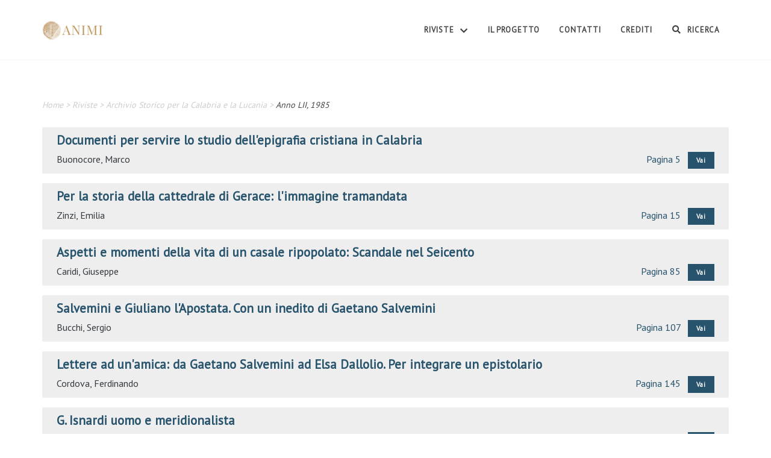

--- FILE ---
content_type: text/html; charset=UTF-8
request_url: https://periodici.animi.it/rassegna/ascl-1985/?
body_size: 9716
content:
					<!DOCTYPE html>
<html dir="ltr" lang="it-IT">
<head>

	<meta http-equiv="content-type" content="text/html; charset=utf-8" />
	<meta name="application-name" content="Rassegna settimanale" />

	<!-- Stylesheets
	============================================= -->
	<!--<link href="https://fonts.googleapis.com/css?family=Lato:300,400,400italic,600,700|Raleway:300,400,500,600,700|Crete+Round:400italic" rel="stylesheet" type="text/css" />-->
	<!--<link href="https://fonts.googleapis.com/css?family=Nunito:300,400,600,700%7CPlayfair+Display:400,700" rel="stylesheet" type="text/css" />-->
	<!--<link href="https://fonts.googleapis.com/css?family=Open+Sans:300,400,600,700" rel="stylesheet">-->
	<link href="https://fonts.googleapis.com/css2?family=Playfair+Display&display=swap" rel="stylesheet">
	<link href="https://fonts.googleapis.com/css?family=Montserrat:300,400,600,700,800&display=swap" rel="stylesheet">
	<link href="https://fonts.googleapis.com/css2?family=PT+Sans&display=swap" rel="stylesheet">
	<link rel="stylesheet" href="https://periodici.animi.it/wp-content/themes/tema-pugliesi/css/bootstrap.css" type="text/css" />
	<link rel="stylesheet" href="https://periodici.animi.it/wp-content/themes/tema-pugliesi/style.css" type="text/css" />
	<!--<link rel="stylesheet" href="https://periodici.animi.it/wp-content/themes/tema-pugliesi/css/swiper.css" type="text/css" />-->
	<link rel="stylesheet" href="https://periodici.animi.it/wp-content/themes/tema-pugliesi/css/dark.css" type="text/css" />
	<link rel="stylesheet" href="https://periodici.animi.it/wp-content/themes/tema-pugliesi/css/font-icons.css" type="text/css" />
	<link rel="stylesheet" href="https://periodici.animi.it/wp-content/themes/tema-pugliesi/css/animate.css" type="text/css" />
	<!--<link rel="stylesheet" href="https://periodici.animi.it/wp-content/themes/tema-pugliesi/css/magnific-popup.css" type="text/css" />-->
	<!--<link rel="stylesheet" href="/css/components/radio-checkbox.css" type="text/css" />-->

	<!-- Select-Boxes CSS -->
	<link rel="stylesheet" href="https://periodici.animi.it/wp-content/themes/tema-pugliesi/css/components/select-boxes.css" type="text/css" />
	<!-- Bootstrap Switch CSS -->
	<link rel="stylesheet" href="https://periodici.animi.it/wp-content/themes/tema-pugliesi/css/components/bs-switches.css" type="text/css" />
	<!-- Bootstrap Select CSS -->
	<link rel="stylesheet" href="https://periodici.animi.it/wp-content/themes/tema-pugliesi/css/components/bs-select.css" type="text/css" />

	<link rel="stylesheet" href="https://periodici.animi.it/wp-content/themes/tema-pugliesi/css/responsive.css" type="text/css" />
	<meta name="viewport" content="width=device-width, initial-scale=1" />

	<!-- Stili aggiuntivi del tema -->
	<link rel="stylesheet" href="https://periodici.animi.it/wp-content/themes/tema-pugliesi/css/colors.php" type="text/css" />
	<!-- ET Line Icons -->
	<!--<link rel="stylesheet" href="/one-page/css/et-line.css" type="text/css" />-->
	<!-- Font Awesome Icons -->
	<!--<link href="https://use.fontawesome.com/releases/v5.0.1/css/all.css" rel="stylesheet">-->

	<!-- Stili custom -->
	<link rel="stylesheet" href="https://periodici.animi.it/wp-content/themes/tema-pugliesi/style-boeros.css?ver=1.13" type="text/css" />
	<link rel="stylesheet" href="https://periodici.animi.it/wp-content/themes/tema-pugliesi/style-responsive.css?ver=1.13" type="text/css" />

	<!-- Google Maps -->
	<script type="text/javascript" src="https://maps.google.com/maps/api/js?key=AIzaSyAJ09-rGhEtqmw2DcNnndT7V1FfqBhy8Ek"></script>
	<!-- <script type="text/javascript" src="/js/jquery.gmap.js"></script> -->

	<!-- Document Title
	============================================= -->
	
		<meta name='robots' content='index, follow, max-image-preview:large, max-snippet:-1, max-video-preview:-1' />

	<!-- This site is optimized with the Yoast SEO plugin v19.4 - https://yoast.com/wordpress/plugins/seo/ -->
	<title>ASCL, 1985 - ANIMI</title>
	<link rel="canonical" href="https://periodici.animi.it/rassegna/ascl-1985/" />
	<meta property="og:locale" content="it_IT" />
	<meta property="og:type" content="article" />
	<meta property="og:title" content="ASCL, 1985 - ANIMI" />
	<meta property="og:url" content="https://periodici.animi.it/rassegna/ascl-1985/" />
	<meta property="og:site_name" content="ANIMI" />
	<meta property="article:modified_time" content="2021-05-13T18:15:55+00:00" />
	<meta name="twitter:card" content="summary" />
	<script type="application/ld+json" class="yoast-schema-graph">{"@context":"https://schema.org","@graph":[{"@type":"WebSite","@id":"https://periodici.animi.it/#website","url":"https://periodici.animi.it/","name":"ANIMI","description":"","potentialAction":[{"@type":"SearchAction","target":{"@type":"EntryPoint","urlTemplate":"https://periodici.animi.it/?s={search_term_string}"},"query-input":"required name=search_term_string"}],"inLanguage":"it-IT"},{"@type":"WebPage","@id":"https://periodici.animi.it/rassegna/ascl-1985/","url":"https://periodici.animi.it/rassegna/ascl-1985/","name":"ASCL, 1985 - ANIMI","isPartOf":{"@id":"https://periodici.animi.it/#website"},"datePublished":"2021-01-12T18:14:30+00:00","dateModified":"2021-05-13T18:15:55+00:00","breadcrumb":{"@id":"https://periodici.animi.it/rassegna/ascl-1985/#breadcrumb"},"inLanguage":"it-IT","potentialAction":[{"@type":"ReadAction","target":["https://periodici.animi.it/rassegna/ascl-1985/"]}]},{"@type":"BreadcrumbList","@id":"https://periodici.animi.it/rassegna/ascl-1985/#breadcrumb","itemListElement":[{"@type":"ListItem","position":1,"name":"Home","item":"https://periodici.animi.it/"},{"@type":"ListItem","position":2,"name":"ASCL, 1985"}]}]}</script>
	<!-- / Yoast SEO plugin. -->


<link rel='dns-prefetch' href='//www.googletagmanager.com' />
<link rel='dns-prefetch' href='//s.w.org' />
		<script type="text/javascript">
			window._wpemojiSettings = {"baseUrl":"https:\/\/s.w.org\/images\/core\/emoji\/13.1.0\/72x72\/","ext":".png","svgUrl":"https:\/\/s.w.org\/images\/core\/emoji\/13.1.0\/svg\/","svgExt":".svg","source":{"concatemoji":"https:\/\/periodici.animi.it\/wp-includes\/js\/wp-emoji-release.min.js?ver=5.8.12"}};
			!function(e,a,t){var n,r,o,i=a.createElement("canvas"),p=i.getContext&&i.getContext("2d");function s(e,t){var a=String.fromCharCode;p.clearRect(0,0,i.width,i.height),p.fillText(a.apply(this,e),0,0);e=i.toDataURL();return p.clearRect(0,0,i.width,i.height),p.fillText(a.apply(this,t),0,0),e===i.toDataURL()}function c(e){var t=a.createElement("script");t.src=e,t.defer=t.type="text/javascript",a.getElementsByTagName("head")[0].appendChild(t)}for(o=Array("flag","emoji"),t.supports={everything:!0,everythingExceptFlag:!0},r=0;r<o.length;r++)t.supports[o[r]]=function(e){if(!p||!p.fillText)return!1;switch(p.textBaseline="top",p.font="600 32px Arial",e){case"flag":return s([127987,65039,8205,9895,65039],[127987,65039,8203,9895,65039])?!1:!s([55356,56826,55356,56819],[55356,56826,8203,55356,56819])&&!s([55356,57332,56128,56423,56128,56418,56128,56421,56128,56430,56128,56423,56128,56447],[55356,57332,8203,56128,56423,8203,56128,56418,8203,56128,56421,8203,56128,56430,8203,56128,56423,8203,56128,56447]);case"emoji":return!s([10084,65039,8205,55357,56613],[10084,65039,8203,55357,56613])}return!1}(o[r]),t.supports.everything=t.supports.everything&&t.supports[o[r]],"flag"!==o[r]&&(t.supports.everythingExceptFlag=t.supports.everythingExceptFlag&&t.supports[o[r]]);t.supports.everythingExceptFlag=t.supports.everythingExceptFlag&&!t.supports.flag,t.DOMReady=!1,t.readyCallback=function(){t.DOMReady=!0},t.supports.everything||(n=function(){t.readyCallback()},a.addEventListener?(a.addEventListener("DOMContentLoaded",n,!1),e.addEventListener("load",n,!1)):(e.attachEvent("onload",n),a.attachEvent("onreadystatechange",function(){"complete"===a.readyState&&t.readyCallback()})),(n=t.source||{}).concatemoji?c(n.concatemoji):n.wpemoji&&n.twemoji&&(c(n.twemoji),c(n.wpemoji)))}(window,document,window._wpemojiSettings);
		</script>
		<style type="text/css">
img.wp-smiley,
img.emoji {
	display: inline !important;
	border: none !important;
	box-shadow: none !important;
	height: 1em !important;
	width: 1em !important;
	margin: 0 .07em !important;
	vertical-align: -0.1em !important;
	background: none !important;
	padding: 0 !important;
}
</style>
	<link rel='stylesheet' id='wp-block-library-css'  href='https://periodici.animi.it/wp-includes/css/dist/block-library/style.min.css?ver=5.8.12' type='text/css' media='all' />
<script type='text/javascript' src='https://periodici.animi.it/wp-content/themes/tema-pugliesi/js/jquery.js?ver=1.12.4' id='jquery-js'></script>
<script type='text/javascript' src='https://periodici.animi.it/wp-content/themes/tema-pugliesi/js/jquery.gmap.js?ver=1.12.4' id='gmap-js'></script>

<!-- Google tag (gtag.js) snippet added by Site Kit -->

<!-- Snippet Google Analytics aggiunto da Site Kit -->
<script type='text/javascript' src='https://www.googletagmanager.com/gtag/js?id=G-EJ40287DX6' id='google_gtagjs-js' async></script>
<script type='text/javascript' id='google_gtagjs-js-after'>
window.dataLayer = window.dataLayer || [];function gtag(){dataLayer.push(arguments);}
gtag("set","linker",{"domains":["periodici.animi.it"]});
gtag("js", new Date());
gtag("set", "developer_id.dZTNiMT", true);
gtag("config", "G-EJ40287DX6");
</script>

<!-- End Google tag (gtag.js) snippet added by Site Kit -->
<link rel="https://api.w.org/" href="https://periodici.animi.it/wp-json/" /><link rel="alternate" type="application/json" href="https://periodici.animi.it/wp-json/wp/v2/rassegna/10118" /><link rel="EditURI" type="application/rsd+xml" title="RSD" href="https://periodici.animi.it/xmlrpc.php?rsd" />
<link rel="wlwmanifest" type="application/wlwmanifest+xml" href="https://periodici.animi.it/wp-includes/wlwmanifest.xml" /> 
<meta name="generator" content="WordPress 5.8.12" />
<link rel='shortlink' href='https://periodici.animi.it/?p=10118' />
<link rel="alternate" type="application/json+oembed" href="https://periodici.animi.it/wp-json/oembed/1.0/embed?url=https%3A%2F%2Fperiodici.animi.it%2Frassegna%2Fascl-1985%2F" />
<link rel="alternate" type="text/xml+oembed" href="https://periodici.animi.it/wp-json/oembed/1.0/embed?url=https%3A%2F%2Fperiodici.animi.it%2Frassegna%2Fascl-1985%2F&#038;format=xml" />
<meta name="generator" content="Site Kit by Google 1.124.0" /><link rel="icon" href="https://periodici.animi.it/wp-content/uploads/2021/07/cropped-favicon-32x32.png" sizes="32x32" />
<link rel="icon" href="https://periodici.animi.it/wp-content/uploads/2021/07/cropped-favicon-192x192.png" sizes="192x192" />
<link rel="apple-touch-icon" href="https://periodici.animi.it/wp-content/uploads/2021/07/cropped-favicon-180x180.png" />
<meta name="msapplication-TileImage" content="https://periodici.animi.it/wp-content/uploads/2021/07/cropped-favicon-270x270.png" />
</head>

	<body class="stretched" data-loader="8" data-animation-in="fadeIn" data-speed-in="1000" data-animation-out="fadeOut" data-speed-out="500">

	<!-- Document Wrapper
	============================================= -->
	<div id="wrapper" class="clearfix">

		<!-- Header
============================================= -->
<header id="header" class="">
	<!--<header id="header" class="no-sticky split-menu">-->
	
	<div id="header-wrap">
		<div class="container clearfix">
		
			<div id="primary-menu-trigger"><i class="icon-reorder"></i></div>
			
			<!-- Logo
			============================================= -->
			<div id="logo">
			
								
				<a href="https://periodici.animi.it" class="standard-logo" data-dark-logo="https://periodici.animi.it/wp-content/uploads/2021/01/logo.png" data-sticky-logo="https://periodici.animi.it/wp-content/uploads/2021/01/logo.png">
					<img src="https://periodici.animi.it/wp-content/uploads/2021/01/logo.png">
				</a>
				<a href="https://periodici.animi.it" class="retina-logo" data-dark-logo="https://periodici.animi.it/wp-content/uploads/2021/01/logo.png" data-sticky-logo="https://periodici.animi.it/wp-content/uploads/2021/01/logo.png">
					<img src="https://periodici.animi.it/wp-content/uploads/2021/01/logo.png">
				</a>
			
			</div><!-- #logo end -->
		
			<nav id="primary-menu" class="style-3">
				
				<ul id="menu-menu" class="menu"><li id="menu-item-10487" class="menu-item menu-item-type-post_type menu-item-object-page menu-item-has-children menu-item-10487"><a href="https://periodici.animi.it/riviste/">Riviste <i class="icon-chevron-down align-text-top mr-0 ml-1"></i></a>
<ul class="sub-menu">
	<li id="menu-item-11252" class="menu-item menu-item-type-post_type menu-item-object-rivista menu-item-11252"><a href="https://periodici.animi.it/rivista/atti-e-memorie-della-societa-magna-grecia/">Atti e Memorie della Società Magna Grecia</a></li>
	<li id="menu-item-11253" class="menu-item menu-item-type-post_type menu-item-object-rivista menu-item-11253"><a href="https://periodici.animi.it/rivista/archivio-storico-per-la-calabria-e-la-lucania/">Archivio Storico per la Calabria e la Lucania</a></li>
</ul>
</li>
<li id="menu-item-10488" class="menu-item menu-item-type-post_type menu-item-object-page menu-item-10488"><a href="https://periodici.animi.it/il-progetto/">Il Progetto</a></li>
<li id="menu-item-10489" class="menu-item menu-item-type-post_type menu-item-object-page menu-item-10489"><a href="https://periodici.animi.it/contatti/">Contatti</a></li>
<li id="menu-item-10497" class="menu-item menu-item-type-post_type menu-item-object-page menu-item-10497"><a href="https://periodici.animi.it/crediti/">Crediti</a></li>
<li id="menu-item-10490" class="menu-item menu-item-type-post_type menu-item-object-page menu-item-10490"><a href="https://periodici.animi.it/ricerca/"><i class="icon-search"></i> Ricerca</a></li>
</ul>				
			</nav>
		
		</div>
	</div>

</header><!-- #header end -->		<div class="clear"></div>		
		<!-- Content
		============================================= -->
		<section id="content">
			
			<div id="single-rassegna" class="content-wrap nopadding">
				
				<div id="breadcrumbs" class="section nomargin nobottompadding nobg">
					<div class="container clearfix">
						
						<p class="custom-breadcrumb mb-0">
							<em><a href="https://periodici.animi.it">Home</a> > <a href="https://periodici.animi.it/riviste/">Riviste</a> > <a href="https://periodici.animi.it/rivista/archivio-storico-per-la-calabria-e-la-lucania/">Archivio Storico per la Calabria e la Lucania</a> > <span>Anno LII, 1985</span></em>
						</p>
						
					</div>
				</div>
				
									<div id="fascia-articoli" class="section nomargin nobottompadding nobg pt-4">
						<div class="container clearfix">
							<!--<div class="titolo-single pb-2 mb-3 d-inline-block">-->
							<!--	<h2 class="m-0">Tabella dei contenuti <span>(12 articoli)</span></h2>-->
							<!--</div>-->
							<!-- Questo div serve a spaziare della altezza della menu bar -->
<div class="ancora-spaziatura"  id="10119"></div>
<div class="sommario-articolo toggle toggle-bg " data-pagina-pdf="7">
	<div class="togglet py-2 px-4" style="line-height: 30px">
		<!--<i class="toggle-closed icon-chevron-down"></i><i class="toggle-open icon-chevron-down mr-2"></i>-->
		<div class="">
			<span class="color-primario titolo">Documenti per servire lo studio dell'epigrafia cristiana in Calabria</span>
		</div>
		<div class="d-flex flex-column flex-md-row  justify-content-between">
			<div>
																							<span class="font-weight-normal"><a href="https://periodici.animi.it/ricerca?ricerca_autore[]=471" target="_blank" title="Ricerca per autore" class="autore">Buonocore, Marco</a></span>
													</div>
			<div>
				<a href="#">
					<span class="pdfjs-go-to-page-7 color-primario pagina" data-pagina-pdf="">Pagina 5</span> 
					<span>
						<a href="#" class="button button-mini ml-2 pdfjs-go-to-page-7">Vai</a>
					</span>
				</a>
			</div>
		</div>
	</div>
</div>
<!-- Questo div serve a spaziare della altezza della menu bar -->
<div class="ancora-spaziatura"  id="10120"></div>
<div class="sommario-articolo toggle toggle-bg " data-pagina-pdf="17">
	<div class="togglet py-2 px-4" style="line-height: 30px">
		<!--<i class="toggle-closed icon-chevron-down"></i><i class="toggle-open icon-chevron-down mr-2"></i>-->
		<div class="">
			<span class="color-primario titolo">Per la storia della cattedrale di Gerace: l'immagine tramandata</span>
		</div>
		<div class="d-flex flex-column flex-md-row  justify-content-between">
			<div>
																							<span class="font-weight-normal"><a href="https://periodici.animi.it/ricerca?ricerca_autore[]=472" target="_blank" title="Ricerca per autore" class="autore">Zinzi, Emilia</a></span>
													</div>
			<div>
				<a href="#">
					<span class="pdfjs-go-to-page-17 color-primario pagina" data-pagina-pdf="">Pagina 15</span> 
					<span>
						<a href="#" class="button button-mini ml-2 pdfjs-go-to-page-17">Vai</a>
					</span>
				</a>
			</div>
		</div>
	</div>
</div>
<!-- Questo div serve a spaziare della altezza della menu bar -->
<div class="ancora-spaziatura"  id="10121"></div>
<div class="sommario-articolo toggle toggle-bg " data-pagina-pdf="87">
	<div class="togglet py-2 px-4" style="line-height: 30px">
		<!--<i class="toggle-closed icon-chevron-down"></i><i class="toggle-open icon-chevron-down mr-2"></i>-->
		<div class="">
			<span class="color-primario titolo">Aspetti e momenti della vita di un casale ripopolato: Scandale nel Seicento</span>
		</div>
		<div class="d-flex flex-column flex-md-row  justify-content-between">
			<div>
																							<span class="font-weight-normal"><a href="https://periodici.animi.it/ricerca?ricerca_autore[]=469" target="_blank" title="Ricerca per autore" class="autore">Caridi, Giuseppe</a></span>
													</div>
			<div>
				<a href="#">
					<span class="pdfjs-go-to-page-87 color-primario pagina" data-pagina-pdf="">Pagina 85</span> 
					<span>
						<a href="#" class="button button-mini ml-2 pdfjs-go-to-page-87">Vai</a>
					</span>
				</a>
			</div>
		</div>
	</div>
</div>
<!-- Questo div serve a spaziare della altezza della menu bar -->
<div class="ancora-spaziatura"  id="10122"></div>
<div class="sommario-articolo toggle toggle-bg " data-pagina-pdf="109">
	<div class="togglet py-2 px-4" style="line-height: 30px">
		<!--<i class="toggle-closed icon-chevron-down"></i><i class="toggle-open icon-chevron-down mr-2"></i>-->
		<div class="">
			<span class="color-primario titolo">Salvemini e Giuliano l'Apostata. Con un inedito di Gaetano Salvemini</span>
		</div>
		<div class="d-flex flex-column flex-md-row  justify-content-between">
			<div>
																							<span class="font-weight-normal"><a href="https://periodici.animi.it/ricerca?ricerca_autore[]=473" target="_blank" title="Ricerca per autore" class="autore">Bucchi, Sergio</a></span>
													</div>
			<div>
				<a href="#">
					<span class="pdfjs-go-to-page-109 color-primario pagina" data-pagina-pdf="">Pagina 107</span> 
					<span>
						<a href="#" class="button button-mini ml-2 pdfjs-go-to-page-109">Vai</a>
					</span>
				</a>
			</div>
		</div>
	</div>
</div>
<!-- Questo div serve a spaziare della altezza della menu bar -->
<div class="ancora-spaziatura"  id="10123"></div>
<div class="sommario-articolo toggle toggle-bg " data-pagina-pdf="147">
	<div class="togglet py-2 px-4" style="line-height: 30px">
		<!--<i class="toggle-closed icon-chevron-down"></i><i class="toggle-open icon-chevron-down mr-2"></i>-->
		<div class="">
			<span class="color-primario titolo">Lettere ad un'amica: da Gaetano Salvemini ad Elsa Dallolio. Per integrare un epistolario</span>
		</div>
		<div class="d-flex flex-column flex-md-row  justify-content-between">
			<div>
																							<span class="font-weight-normal"><a href="https://periodici.animi.it/ricerca?ricerca_autore[]=373" target="_blank" title="Ricerca per autore" class="autore">Cordova, Ferdinando</a></span>
													</div>
			<div>
				<a href="#">
					<span class="pdfjs-go-to-page-147 color-primario pagina" data-pagina-pdf="">Pagina 145</span> 
					<span>
						<a href="#" class="button button-mini ml-2 pdfjs-go-to-page-147">Vai</a>
					</span>
				</a>
			</div>
		</div>
	</div>
</div>
<!-- Questo div serve a spaziare della altezza della menu bar -->
<div class="ancora-spaziatura"  id="10124"></div>
<div class="sommario-articolo toggle toggle-bg " data-pagina-pdf="193">
	<div class="togglet py-2 px-4" style="line-height: 30px">
		<!--<i class="toggle-closed icon-chevron-down"></i><i class="toggle-open icon-chevron-down mr-2"></i>-->
		<div class="">
			<span class="color-primario titolo">G. Isnardi uomo e meridionalista</span>
		</div>
		<div class="d-flex flex-column flex-md-row  justify-content-between">
			<div>
																							<span class="font-weight-normal"><a href="https://periodici.animi.it/ricerca?ricerca_autore[]=413" target="_blank" title="Ricerca per autore" class="autore">Cingari, Gaetano</a></span>
													</div>
			<div>
				<a href="#">
					<span class="pdfjs-go-to-page-193 color-primario pagina" data-pagina-pdf="">Pagina 191</span> 
					<span>
						<a href="#" class="button button-mini ml-2 pdfjs-go-to-page-193">Vai</a>
					</span>
				</a>
			</div>
		</div>
	</div>
</div>
<!-- Questo div serve a spaziare della altezza della menu bar -->
<div class="ancora-spaziatura"  id="10125"></div>
<div class="sommario-articolo toggle toggle-bg " data-pagina-pdf="205">
	<div class="togglet py-2 px-4" style="line-height: 30px">
		<!--<i class="toggle-closed icon-chevron-down"></i><i class="toggle-open icon-chevron-down mr-2"></i>-->
		<div class="">
			<span class="color-primario titolo">Problemi sociali di una diocesi. A proposito di un libro recente</span>
		</div>
		<div class="d-flex flex-column flex-md-row  justify-content-between">
			<div>
																							<span class="font-weight-normal"><a href="https://periodici.animi.it/ricerca?ricerca_autore[]=453" target="_blank" title="Ricerca per autore" class="autore">Colapietra, Raffaele</a></span>
													</div>
			<div>
				<a href="#">
					<span class="pdfjs-go-to-page-205 color-primario pagina" data-pagina-pdf="">Pagina 203</span> 
					<span>
						<a href="#" class="button button-mini ml-2 pdfjs-go-to-page-205">Vai</a>
					</span>
				</a>
			</div>
		</div>
	</div>
</div>
<!-- Questo div serve a spaziare della altezza della menu bar -->
<div class="ancora-spaziatura"  id="10126"></div>
<div class="sommario-articolo toggle toggle-bg " data-pagina-pdf="217">
	<div class="togglet py-2 px-4" style="line-height: 30px">
		<!--<i class="toggle-closed icon-chevron-down"></i><i class="toggle-open icon-chevron-down mr-2"></i>-->
		<div class="">
			<span class="color-primario titolo">Il Mezzogiorno medievale nella recente storiografia: in merito a un convegno</span>
		</div>
		<div class="d-flex flex-column flex-md-row  justify-content-between">
			<div>
																							<span class="font-weight-normal"><a href="https://periodici.animi.it/ricerca?ricerca_autore[]=474" target="_blank" title="Ricerca per autore" class="autore">Luzzati Laganà, Francesca</a></span>
													</div>
			<div>
				<a href="#">
					<span class="pdfjs-go-to-page-217 color-primario pagina" data-pagina-pdf="">Pagina 215</span> 
					<span>
						<a href="#" class="button button-mini ml-2 pdfjs-go-to-page-217">Vai</a>
					</span>
				</a>
			</div>
		</div>
	</div>
</div>
<!-- Questo div serve a spaziare della altezza della menu bar -->
<div class="ancora-spaziatura"  id="10127"></div>
<div class="sommario-articolo toggle toggle-bg " data-pagina-pdf="227">
	<div class="togglet py-2 px-4" style="line-height: 30px">
		<!--<i class="toggle-closed icon-chevron-down"></i><i class="toggle-open icon-chevron-down mr-2"></i>-->
		<div class="">
			<span class="color-primario titolo">Recensione a A. Iannicelli, Giuseppe Pace</span>
		</div>
		<div class="d-flex flex-column flex-md-row  justify-content-between">
			<div>
																							<span class="font-weight-normal"><a href="https://periodici.animi.it/ricerca?ricerca_autore[]=455" target="_blank" title="Ricerca per autore" class="autore">D'Angelo, Michela</a></span>
													</div>
			<div>
				<a href="#">
					<span class="pdfjs-go-to-page-227 color-primario pagina" data-pagina-pdf="">Pagina 225</span> 
					<span>
						<a href="#" class="button button-mini ml-2 pdfjs-go-to-page-227">Vai</a>
					</span>
				</a>
			</div>
		</div>
	</div>
</div>
<!-- Questo div serve a spaziare della altezza della menu bar -->
<div class="ancora-spaziatura"  id="10128"></div>
<div class="sommario-articolo toggle toggle-bg " data-pagina-pdf="228">
	<div class="togglet py-2 px-4" style="line-height: 30px">
		<!--<i class="toggle-closed icon-chevron-down"></i><i class="toggle-open icon-chevron-down mr-2"></i>-->
		<div class="">
			<span class="color-primario titolo">Recensione de Il recupero dei beni archivistici e bibliografici nelle zone terremotate della Basilicata e della Campania - atti del Convegno di studio promosso dall'Associazione per la storia sociale del Mezzogiorno e dell'area mediterranea, 1984, a cura di Gabriele De Rosa e Antonio Cestaro </span>
		</div>
		<div class="d-flex flex-column flex-md-row  justify-content-between">
			<div>
																							<span class="font-weight-normal"><a href="https://periodici.animi.it/ricerca?ricerca_autore[]=453" target="_blank" title="Ricerca per autore" class="autore">Colapietra, Raffaele</a></span>
													</div>
			<div>
				<a href="#">
					<span class="pdfjs-go-to-page-228 color-primario pagina" data-pagina-pdf="">Pagina 226</span> 
					<span>
						<a href="#" class="button button-mini ml-2 pdfjs-go-to-page-228">Vai</a>
					</span>
				</a>
			</div>
		</div>
	</div>
</div>
<!-- Questo div serve a spaziare della altezza della menu bar -->
<div class="ancora-spaziatura"  id="10129"></div>
<div class="sommario-articolo toggle toggle-bg " data-pagina-pdf="230">
	<div class="togglet py-2 px-4" style="line-height: 30px">
		<!--<i class="toggle-closed icon-chevron-down"></i><i class="toggle-open icon-chevron-down mr-2"></i>-->
		<div class="">
			<span class="color-primario titolo">Recensione a F. Cozzetto, Mezzogiorno e demografia nel XV secolo</span>
		</div>
		<div class="d-flex flex-column flex-md-row  justify-content-between">
			<div>
																							<span class="font-weight-normal"><a href="https://periodici.animi.it/ricerca?ricerca_autore[]=360" target="_blank" title="Ricerca per autore" class="autore">Masi, Giuseppe</a></span>
													</div>
			<div>
				<a href="#">
					<span class="pdfjs-go-to-page-230 color-primario pagina" data-pagina-pdf="">Pagina 228</span> 
					<span>
						<a href="#" class="button button-mini ml-2 pdfjs-go-to-page-230">Vai</a>
					</span>
				</a>
			</div>
		</div>
	</div>
</div>
<!-- Questo div serve a spaziare della altezza della menu bar -->
<div class="ancora-spaziatura"  id="10130"></div>
<div class="sommario-articolo toggle toggle-bg " data-pagina-pdf="235">
	<div class="togglet py-2 px-4" style="line-height: 30px">
		<!--<i class="toggle-closed icon-chevron-down"></i><i class="toggle-open icon-chevron-down mr-2"></i>-->
		<div class="">
			<span class="color-primario titolo">Rohlfs dialettologo in Calabria</span>
		</div>
		<div class="d-flex flex-column flex-md-row  justify-content-between">
			<div>
																							<span class="font-weight-normal"><a href="https://periodici.animi.it/ricerca?ricerca_autore[]=347" target="_blank" title="Ricerca per autore" class="autore">Mosino, Franco</a></span>
													</div>
			<div>
				<a href="#">
					<span class="pdfjs-go-to-page-235 color-primario pagina" data-pagina-pdf="">Pagina 231</span> 
					<span>
						<a href="#" class="button button-mini ml-2 pdfjs-go-to-page-235">Vai</a>
					</span>
				</a>
			</div>
		</div>
	</div>
</div>
						</div>
					</div>
					<script>
						$("[class*='pdfjs-go-to-page-']").on("click", function(e){
							e.preventDefault();
							var myClasses = this.classList;
							for (let i=0; i<myClasses.length; i++) {
								myClass = myClasses[i];
								var myRegexp = /pdfjs-go-to-page-(.*)/;
								var match = myRegexp.exec(myClass);
								if(match!=null && match.length > 0){
									console.log(match)
									let paginaSelezionata = match[1];
									console.log("paginaSelezionata: " + paginaSelezionata);
									PDFViewerApplication.pdfViewer.currentPageNumber = +paginaSelezionata;
									$([document.documentElement, document.body]).animate({
										scrollTop: $("#strumenti-lettura").offset().top
									}, 600);
									break;
								}
							}
							return false;
						});
					</script>
								
				<div id="fascia-content" class="section nobottompadding nobg mt-0">
					<div class="container clearfix">
						
						<div class="row">
							
							<div class="col-md-12 order-2 order-md-1">
								
								<div class="titolo-single pb-2 mb-3 d-none">
									<h1 class="m-0">Archivio Storico per la Calabria e la Lucania,  1 gennaio 1970, Anno LII, 1985</h1>
								</div>
								
								<div id="dettaglio-numero" class="mb-3 d-none">
									<div class="row">
																					<!--<div class="col-md-3">-->
											<!--	<img src="https://periodici.animi.it/wp-content/uploads/2021/01/1985_anno_LII-pdf-757x1024.jpg" alt="Archivio Storico per la Calabria e la Lucania,  1 gennaio 1970, Anno LII, 1985">-->
											<!--</div>-->
																				
																					<div class="col-md-6 mb-3">
												<span class="color-primario uppercase font-weight-bold d-block">Rivista: </span><span>Archivio Storico per la Calabria e la Lucania</span>
											</div>
																															<div class="col-md-6 mb-3">
												<span class="color-primario uppercase font-weight-bold d-block">Numero: </span><span>52</span>
											</div>
																																									<div class="col-md-6 mb-3">
												<span class="color-primario uppercase font-weight-bold d-block">Data di pubblicazione: </span><span> 1 gennaio 1970</span>
											</div>
																															<!--<div class="col-md-6 mb-3">-->
											<!--	<span class="color-primario uppercase font-weight-bold d-block">Data di aggiunta: </span><span>12 Gennaio 2021</span>-->
											<!--</div>-->
																															<div class="col-md-6 mb-3">
												<span class="color-primario uppercase font-weight-bold d-block">Pagine: </span><span>245</span>
											</div>
																															<div class="col-md-6 mb-3">
												<span class="color-primario uppercase font-weight-bold d-block">Numero di visualizzazioni: </span><span>3207</span>
											</div>
																			</div>
								</div>
								
								<div>
									<!--<h4 class="mb-3 color-primario">Strumenti di lettura</h4>-->
									<div id="strumenti-lettura" class="mb-2 row d-flex">
										
										<div class="col-md-12">
											<div id="strumenti-scorrimento" class="mb-3 mr-4 gruppo d-inline-block">
												<h5 class="mb-2">Scorrimento</h5>
												<a id="button-scorrimento-libro" class="button-strumento-lettura d-none">
													<i class="icon-book2"></i> 
													<span>Libro</span>
												</a>
												<a id="button-scorrimento-verticale" class="button-strumento-lettura">
													<img src="https://periodici.animi.it/pdf_test3/external/pdfjs-2.3.200-dist/web/images/secondaryToolbarButton-scrollVertical@2x.png" alt="">
													<span>Verticale</span>
												</a>
												<a id="button-scorrimento-orizzontale" class="button-strumento-lettura">
													<img src="https://periodici.animi.it/pdf_test3/external/pdfjs-2.3.200-dist/web/images/secondaryToolbarButton-scrollHorizontal@2x.png" alt=""> 
													<span>Orizzontale</span>
												</a>
												<a id="button-scorrimento-orizzontale-auto" class="button-strumento-lettura"> 
												<img src="https://periodici.animi.it/pdf_test3/external/pdfjs-2.3.200-dist/web/images/secondaryToolbarButton-scrollWrapped@2x.png" alt=""> 
													<span>A capo automatico</span>
												</a>
											</div>
											
											<div id="strumenti-raggruppamento" class="gruppo d-inline-block">
												<h5 class="mb-2">Raggruppamento</h5>
												<a class="button-strumento-lettura" id="button-no-raggruppamento">
													<img src="https://periodici.animi.it/pdf_test3/external/pdfjs-2.3.200-dist/web/images/secondaryToolbarButton-spreadNone@2x.png" alt="">
													<span>Nessuno</span>
												</a>
												<a class="button-strumento-lettura" id="button-raggruppamento-dispari">
													<img src="https://periodici.animi.it/pdf_test3/external/pdfjs-2.3.200-dist/web/images/secondaryToolbarButton-spreadOdd@2x.png" alt="">
													<span>Dispari</span>
												</a>
												<a class="button-strumento-lettura" id="button-raggruppamento-pari">
													<img src="https://periodici.animi.it/pdf_test3/external/pdfjs-2.3.200-dist/web/images/secondaryToolbarButton-spreadEven@2x.png" alt="">
													<span>Pari</span>
												</a>
											</div>
										</div>
									</div>
									
									<script src="https://cdn.jsdelivr.net/npm/js-cookie@rc/dist/js.cookie.min.js"></script>
									<script>
										//tools per abilitare o disabilitare i pulsanti
										function disabilitaPulsante(pulsante){
											pulsante.addClass("disabilitato");
										}
										function abilitaPulsante(pulsante){
											pulsante.removeClass("disabilitato");
										}
										
										function selezionaEScliccaTuttiTranneQuestoCheMiStaiPassandoNellaVariabile(cliccato){
											cliccato.closest(".gruppo").find(".button-strumento-lettura").removeClass("selezionato");
											cliccato.addClass("selezionato");
										}
									</script>
									
									<script>
										// gestione del click dei pulsanti di scorrimento
										$("#button-scorrimento-verticale").on("click", function() {
											Cookies.set('scrollMode', 0, { expires: 7 });
											PDFViewerApplication.pdfViewer.scrollMode = 0;
											selezionaEScliccaTuttiTranneQuestoCheMiStaiPassandoNellaVariabile($(this));
											abilitaPulsante($("#button-no-raggruppamento"));
											abilitaPulsante($("#button-raggruppamento-dispari"));
											abilitaPulsante($("#button-raggruppamento-pari"));
										});
										
										$("#button-scorrimento-orizzontale").on("click", function() {
											Cookies.set('scrollMode', 1, { expires: 7 });
											PDFViewerApplication.pdfViewer.scrollMode = 1;
											selezionaEScliccaTuttiTranneQuestoCheMiStaiPassandoNellaVariabile($(this));
											disabilitaPulsante($("#button-no-raggruppamento"));
											disabilitaPulsante($("#button-raggruppamento-dispari"));
											disabilitaPulsante($("#button-raggruppamento-pari"));
										});
										
										$("#button-scorrimento-orizzontale-auto").on("click", function() {
											Cookies.set('scrollMode', 2, { expires: 7 });
											PDFViewerApplication.pdfViewer.scrollMode = 2;
											selezionaEScliccaTuttiTranneQuestoCheMiStaiPassandoNellaVariabile($(this));
											abilitaPulsante($("#button-no-raggruppamento"));
											abilitaPulsante($("#button-raggruppamento-dispari"));
											abilitaPulsante($("#button-raggruppamento-pari"));
										});
										
										$("#button-scorrimento-libro").on("click", function() {
											Cookies.set('scrollMode', 3, { expires: 7 });
											PDFViewerApplication.pdfViewer.scrollMode = 3;
											selezionaEScliccaTuttiTranneQuestoCheMiStaiPassandoNellaVariabile($(this));
											abilitaPulsante($("#button-no-raggruppamento"));
											disabilitaPulsante($("#button-raggruppamento-dispari"));
											abilitaPulsante($("#button-raggruppamento-pari"));
										});
									</script>
									
									<script>
										// gestione del click dei pulsanti di raggruppamento
										$("#button-no-raggruppamento").on("click", function() {
											if(PDFViewerApplication.pdfViewer.scrollMode != 1){
												Cookies.set('spreadMode', 0, { expires: 7 });
												if(PDFViewerApplication.pdfViewer.scrollMode != 3){
													PDFViewerApplication.pdfViewer.spreadMode = 0;
												}
												iframeDocument.bookFlip.spread(0);
												PDFViewerApplication.eventBus.dispatch('spreadmodechanged', {
													source: PDFViewerApplication,
													mode: 0
												});
												selezionaEScliccaTuttiTranneQuestoCheMiStaiPassandoNellaVariabile($(this));
											}
										});
										
										$("#button-raggruppamento-dispari").on("click", function() {
											if(PDFViewerApplication.pdfViewer.scrollMode != 3 && PDFViewerApplication.pdfViewer.scrollMode != 1){
												Cookies.set('spreadMode', 1, { expires: 7 });
												if(PDFViewerApplication.pdfViewer.scrollMode != 3){
													PDFViewerApplication.pdfViewer.spreadMode = 1;
												}
												iframeDocument.bookFlip.spread(1);
												PDFViewerApplication.eventBus.dispatch('spreadmodechanged', {
													source: PDFViewerApplication,
													mode: 1
												});
												selezionaEScliccaTuttiTranneQuestoCheMiStaiPassandoNellaVariabile($(this));
											}
										});
										
										$("#button-raggruppamento-pari").on("click", function() {
											if(PDFViewerApplication.pdfViewer.scrollMode != 1){
												Cookies.set('spreadMode', 2, { expires: 7 });
												if(PDFViewerApplication.pdfViewer.scrollMode != 3){
													PDFViewerApplication.pdfViewer.spreadMode = 2;
												}
												iframeDocument.bookFlip.spread(2);
												PDFViewerApplication.eventBus.dispatch('spreadmodechanged', {
													source: PDFViewerApplication,
													mode: 2
												});
												selezionaEScliccaTuttiTranneQuestoCheMiStaiPassandoNellaVariabile($(this));
											}
										});
									</script>
									
									<iframe id="pdfviewer" src="/pdf_test3/external/pdfjs-2.13.216-dist/web/viewer.html?zoom=page-fit&file=%2Fwp-content%2Fuploads%2F2021%2F01%2F1985_anno_LII.pdf" style="width:100%; height:80vh">
										<p>Your browser does not support iframes.</p>
									</iframe>
									<script>
										let PDFViewerApplication;
										let PDFViewerApplicationOptions;
										let iframeDocument;
										let PDFFindController;
										//funzione chiamata dal file pdf-turn.js quando il frame si è caricato
										function iframeLoaded() {
											iframeDocument = document.getElementById("pdfviewer").contentWindow;
											PDFViewerApplication = iframeDocument.PDFViewerApplication;
											PDFViewerApplicationOptions = iframeDocument.PDFViewerApplicationOptions;
											PDFViewerApplication.initializedPromise.then(function() {
											    // Do whatever startup code you need to here, now that the EventBus
											    // is read. For example:
											    baseviewerinit()
											});
											
											$(iframeDocument).on('scrollmodechanged', () => {
												console.log("scrollmodechanged: " + PDFViewerApplication.pdfViewer.scrollMode);
												// debugger;
												switch(PDFViewerApplication.pdfViewer.scrollMode){
													case 0:
														selezionaEScliccaTuttiTranneQuestoCheMiStaiPassandoNellaVariabile($("#button-scorrimento-verticale"));
														abilitaPulsante($("#button-no-raggruppamento"));
														abilitaPulsante($("#button-raggruppamento-dispari"));
														abilitaPulsante($("#button-raggruppamento-pari"));
														break;
													case 1:
														selezionaEScliccaTuttiTranneQuestoCheMiStaiPassandoNellaVariabile($("#button-scorrimento-orizzontale"));
														disabilitaPulsante($("#button-no-raggruppamento"));
														disabilitaPulsante($("#button-raggruppamento-dispari"));
														disabilitaPulsante($("#button-raggruppamento-pari"));
														break;
													case 2:
														selezionaEScliccaTuttiTranneQuestoCheMiStaiPassandoNellaVariabile($("#button-scorrimento-orizzontale-auto"));
														abilitaPulsante($("#button-no-raggruppamento"));
														abilitaPulsante($("#button-raggruppamento-dispari"));
														abilitaPulsante($("#button-raggruppamento-pari"));
														break;
													case 3:
														selezionaEScliccaTuttiTranneQuestoCheMiStaiPassandoNellaVariabile($("#button-scorrimento-libro"));
														abilitaPulsante($("#button-no-raggruppamento"));
														disabilitaPulsante($("#button-raggruppamento-dispari"));
														abilitaPulsante($("#button-raggruppamento-pari"));
														break;
												}
											});
											
											$(iframeDocument).on('switchspreadmode', (evt) => {
												// console.log("switchspreadmode: " + mode);
											});
											$(iframeDocument).on('spreadmodechanged', (evt) => {
												// console.log("spreadmodechanged");
												// console.log(evt);
												mode = evt.originalEvent.detail.mode;
												console.log("spreadmodechanged: " + mode);
												// debugger
												switch(mode){
													case 0:
														selezionaEScliccaTuttiTranneQuestoCheMiStaiPassandoNellaVariabile($("#button-no-raggruppamento"));
														break;
													case 1:
														selezionaEScliccaTuttiTranneQuestoCheMiStaiPassandoNellaVariabile($("#button-raggruppamento-dispari"));
														break;
													case 2:
														selezionaEScliccaTuttiTranneQuestoCheMiStaiPassandoNellaVariabile($("#button-raggruppamento-pari"));
														break;
												}
											});
											// Un altro modo per ottenere i dati dall'iframe era passare come variabile il PDFViewerApplication da dentro l'iframe a questa funzione
											// PDFViewerApplication = PDFViewerInIFrame;
										}
										
										//funzione chiamata dal file pdf-turn.js quando il viewer si è caricato
										function baseviewerinit(){
											iframeDocument = document.getElementById("pdfviewer").contentWindow;
											PDFViewerApplication = iframeDocument.PDFViewerApplication;
											PDFViewerApplicationOptions = iframeDocument.PDFViewerApplicationOptions;
											PDFFindController = PDFViewerApplication.findController;
											// PDFFindController.executeCommand('find', {
											// 	caseSensitive: false, 
											// 	findPrevious: undefined,
											// 	highlightAll: true, 
											// 	phraseSearch: false, 
											// 	query: ""
											// });
											let scrollMode = parseInt(Cookies.get('scrollMode'));
											let spreadMode = parseInt(Cookies.get('spreadMode'));
											// debugger;
											if(isNaN(scrollMode)){
												// scrollMode = 3; //Disabilitato per animi
												scrollMode = 0;
											}									
											if(isNaN(spreadMode)){
												// Questo sceglie automaticamente in base alla dimensione dello schermo
												// var x = window.matchMedia("(max-width: 768px)");
												// spreadMode = getSpreadMode(x);
												//Però sforse è meglio cominciare sempre con la visualizzazione a singola pagina
												spreadMode = 0;
											}
											
											PDFViewerApplicationOptions.set('scrollModeOnLoad',scrollMode);
											PDFViewerApplicationOptions.set('spreadModeOnLoad',spreadMode);
											iframeDocument.addEventListener("pagesloaded", function(e) {
												// switch(scrollMode){
												// 	case 0:
												// 		$("#button-scorrimento-verticale").click();
												// 		break;
												// 	case 1:
												// 		$("#button-scorrimento-orizzontale").click();
												// 		break;
												// 	case 2:
												// 		$("#button-scorrimento-orizzontale-auto").click();
												// 		break;
												// 	case 3:
												// 		$("#button-scorrimento-libro").click();
												// 		break;
												// }
												
												
												// switch(spreadMode){
												// 	case 0:
												// 		$("#button-no-raggruppamento").click();
												// 		break;
												// 	case 1:
												// 		$("#button-raggruppamento-dispari").click();
												// 		break;
												// 	case 2:
												// 		$("#button-raggruppamento-pari").click();
												// 		break;
												// }
												
											});
											
											PDFViewerApplication.eventBus.on('pagechanging', function pagechange(evt) { 
												// console.log(evt)
												// console.log('Page changed to: ' + evt.pageNumber);
												$('.sommario-articolo').removeClass("articolo-aperto-in-pdf");
												var selectedDiv = null;
												$('.sommario-articolo').each(function(){
													// console.log($(this).data('pagina-pdf'));
													if($(this).data('pagina-pdf') > evt.pageNumber){
														return false;
													}
													selectedDiv = $(this);
												});
												if(selectedDiv != null){
													selectedDiv.addClass("articolo-aperto-in-pdf");
												}
											});
											
										
											setTimeout(	function(){
												//Clono il pulsante così mi rimuove i listener associati
												var el = document.getElementById("pdfviewer").contentWindow.document.getElementById('viewBookmark');
												elClone = el.cloneNode(true);
												el.parentNode.replaceChild(elClone, el);
												
												//metto il listener mio
												$("#pdfviewer").contents().find("#viewBookmark").on("click", function(event){
													// debugger;
													event.preventDefault();
													window.open("/pdf_test3/external/pdfjs-2.13.216-dist/web/viewer.html?zoom=page-fit&file=%2Fwp-content%2Fuploads%2F2021%2F01%2F1985_anno_LII.pdf", "_blank");
												});
											} , 1000);
											
											
											//Imposto la ricerca anche nel popup (se presente)
											

											PDFViewerApplication.eventBus.on('pagerendered', primoRender);

											
											function primoRender(){
												console.log('Prima pagina renderizzata');
																									setTimeout(function(){
														PDFViewerApplication.pdfViewer.currentPageNumber = 1; 
														PDFViewerApplication.findBar.findNextButton.click();
													}, 1000);
																								PDFViewerApplication.eventBus.off('pagerendered', primoRender);
												
												switch(scrollMode){
													case 0:
														$("#button-scorrimento-verticale").click();
														break;
													case 1:
														$("#button-scorrimento-orizzontale").click();
														break;
													case 2:
														$("#button-scorrimento-orizzontale-auto").click();
														break;
													case 3:
														$("#button-scorrimento-libro").click();
														break;
												}
												
												
												switch(spreadMode){
													case 0:
														$("#button-no-raggruppamento").click();
														break;
													case 1:
														$("#button-raggruppamento-dispari").click();
														break;
													case 2:
														$("#button-raggruppamento-pari").click();
														break;
												}
											}
										}
									</script>
									<script>
										function getSpreadMode(x) {
											if (x.matches) { // If media query matches
												return 0;
											} else {
												return 2;
											}
										}
										
									</script>
								</div>

							</div>
							
						</div>
						
					</div>
				</div>
				
								
				
			</div>
		</section><!-- #content end -->
		<script>
			$(window).on( "load", function(){
				// var hash = window.location.hash.substr(1);
				var hash = $(location).attr('hash');
				if(hash.length > 0){
					hash = hash.split('?').shift();
					$(hash + " > div.togglet").click();
				}
			});
		</script>
				<!-- Footer
		============================================= -->
		<footer id="footer" class="noborder bg-primario dark">
			<div id="copyrights" class="dark">
				<div class="container pl-5 pr-5 pb-0 pt-0">
					<div class="row">
						<div class="align-items-center col-md-6 d-flex justify-content-start">
							<p class="dark nomargin">ANIMI &copy; 2020</p>
						</div>
						<div class="align-items-center col-md-6 d-flex justify-content-end">
							<a href="https://periodici.animi.it/privacy" class="dark">Privacy</a>
						</div>
					</div>
				</div>
			</div>
		</footer><!-- #footer end -->

	</div><!-- #wrapper end -->

	<!-- Go To Top
	============================================= -->
	<div id="gotoTop" class="icon-angle-up"></div>

<script type='text/javascript' src='https://periodici.animi.it/wp-content/themes/tema-pugliesi/js/plugins.js?ver=1.12.4' id='plugins-js'></script>
<script type='text/javascript' src='https://periodici.animi.it/wp-content/themes/tema-pugliesi/js/components/rangeslider.min.js?ver=1.12.4' id='rangeslider-js'></script>
<script type='text/javascript' src='https://periodici.animi.it/wp-includes/js/dist/vendor/moment.min.js?ver=2.29.1' id='moment-js'></script>
<script type='text/javascript' id='moment-js-after'>
moment.updateLocale( 'it_IT', {"months":["Gennaio","Febbraio","Marzo","Aprile","Maggio","Giugno","Luglio","Agosto","Settembre","Ottobre","Novembre","Dicembre"],"monthsShort":["Gen","Feb","Mar","Apr","Mag","Giu","Lug","Ago","Set","Ott","Nov","Dic"],"weekdays":["domenica","luned\u00ec","marted\u00ec","mercoled\u00ec","gioved\u00ec","venerd\u00ec","sabato"],"weekdaysShort":["Dom","Lun","Mar","Mer","Gio","Ven","Sab"],"week":{"dow":1},"longDateFormat":{"LT":"G:i","LTS":null,"L":null,"LL":"j F Y","LLL":"j F Y G:i","LLLL":null}} );
</script>
<script type='text/javascript' src='https://periodici.animi.it/wp-content/themes/tema-pugliesi/js/components/select-boxes.js?ver=1.12.4' id='select_boxes-js'></script>
<script type='text/javascript' src='https://periodici.animi.it/wp-content/themes/tema-pugliesi/js/components/bs-switches.js?ver=1.12.4' id='switches-js'></script>
<script type='text/javascript' src='https://periodici.animi.it/wp-content/themes/tema-pugliesi/js/components/bs-select.js?ver=1.12.4' id='bs-select-js'></script>
<script type='text/javascript' src='https://periodici.animi.it/wp-content/themes/tema-pugliesi/js/components/bs-switches.js?ver=1.12.4' id='bs-switches-js'></script>
<script type='text/javascript' src='https://periodici.animi.it/wp-content/themes/tema-pugliesi/js/components/selectsplitter.js?ver=1.12.4' id='selectsplitter-js'></script>
<script type='text/javascript' src='https://periodici.animi.it/wp-content/themes/tema-pugliesi/js/components/datepicker.js?ver=1.12.4' id='datepicker-js'></script>
<script type='text/javascript' src='https://periodici.animi.it/wp-content/themes/tema-pugliesi/js/functions.js?ver=1.12.4' id='functions-js'></script>
<script type='text/javascript' src='https://periodici.animi.it/wp-content/themes/tema-pugliesi/js/boeros.js?ver=1.0' id='boeros-js'></script>
<script type='text/javascript' src='https://periodici.animi.it/wp-includes/js/wp-embed.min.js?ver=5.8.12' id='wp-embed-js'></script>
</body>
</html>


--- FILE ---
content_type: text/css
request_url: https://periodici.animi.it/wp-content/themes/tema-pugliesi/css/font-icons.css
body_size: 18858
content:


@font-face {
	font-family: 'font-icons';
	src:url('fonts/font-icons.eot');
	src:url('fonts/font-icons.eot') format('embedded-opentype'),
		url('fonts/font-icons.woff') format('woff'),
		url('fonts/font-icons.ttf') format('truetype'),
		url('fonts/font-icons.svg') format('svg');
	font-weight: normal;
	font-style: normal;
}

@font-face {
	font-family: 'lined-icons';
	src:url('fonts/lined-icons.eot');
	src:url('fonts/lined-icons.eot') format('embedded-opentype'),
		url('fonts/lined-icons.woff') format('woff'),
		url('fonts/lined-icons.ttf') format('truetype'),
		url('fonts/lined-icons.svg') format('svg');
	font-weight: normal;
	font-style: normal;
}

@font-face {
	font-family: 'Simple-Line-Icons';
	src:url('fonts/Simple-Line-Icons.eot');
	src:url('fonts/Simple-Line-Icons.eot?#iefix') format('embedded-opentype'),
		url('fonts/Simple-Line-Icons.woff') format('woff'),
		url('fonts/Simple-Line-Icons.ttf') format('truetype'),
		url('fonts/Simple-Line-Icons.svg#Simple-Line-Icons') format('svg');
	font-weight: normal;
	font-style: normal;
}

[class^="icon-"], [class*=" icon-"],
[class^="icon-line-"], [class*=" icon-line-"],
[class^="icon-line2-"], [class*=" icon-line2-"],
.side-header #primary-menu ul > li.sub-menu > a:after,
.docs-navigation ul ul li.current a:after {
	display: inline-block;
	font-family: 'font-icons';
	speak: none;
	font-style: normal;
	font-weight: normal;
	font-variant: normal;
	text-transform: none;
	line-height: inherit;
	-webkit-font-smoothing: antialiased;
	-moz-osx-font-smoothing: grayscale;
}

[class^="icon-line-"], [class*=" icon-line-"] { font-family: 'lined-icons'; }

[class^="icon-line2-"], [class*=" icon-line2-"] { font-family: 'Simple-Line-Icons'; }

.icon-lg {
  font-size: 1.3333333333333333em;
  line-height: 0.75em;
  vertical-align: -15%;
}
.icon-2x {
  font-size: 2em;
}
.icon-3x {
  font-size: 3em;
}
.icon-4x {
  font-size: 4em;
}
.icon-5x {
  font-size: 5em;
}
.icon-fw {
  width: 1.2857142857142858em;
  text-align: center;
}

.iconlist {
	padding-left: 0;
	margin-left: 1.75em;
	list-style-type: none;
}

.iconlist li { position: relative; }

.iconlist ul {
	list-style-type: none;
	margin: 5px 0 5px 25px;
}

.iconlist > li [class^="icon-"]:first-child, .iconlist > li [class*=" icon-"]:first-child {
	position: absolute;
	left: -1.75em;
	width: 1.75em;
	text-align: center;
	top: 1px;
	width: 14px;
}

.iconlist.iconlist-large { font-size: 16px; }

.iconlist.iconlist-large li { margin: 4px 0; }

.iconlist.iconlist-large > li [class^="icon-"], .iconlist.iconlist-large > li [class*=" icon-"] {
	width: 16px;
	margin-right: 5px;
}

.iconlist-color li i {
  color: #1ABC9C;
  color: var(--themecolor);
}

.icon-border {
  padding: .2em .25em .15em;
  border: solid 0.08em #eeeeee;
  border-radius: .1em;
}
.icon.pull-left {
  margin-right: .3em;
}
.icon.pull-right {
  margin-left: .3em;
}
.icon-spin {
  -webkit-animation: spin 2s infinite linear;
  -moz-animation: spin 2s infinite linear;
  -o-animation: spin 2s infinite linear;
  animation: spin 2s infinite linear;
}
@-moz-keyframes spin {
  0% {
    -moz-transform: rotate(0deg);
  }
  100% {
    -moz-transform: rotate(359deg);
  }
}
@-webkit-keyframes spin {
  0% {
    -webkit-transform: rotate(0deg);
  }
  100% {
    -webkit-transform: rotate(359deg);
  }
}
@-o-keyframes spin {
  0% {
    -o-transform: rotate(0deg);
  }
  100% {
    -o-transform: rotate(359deg);
  }
}
@-ms-keyframes spin {
  0% {
    -ms-transform: rotate(0deg);
  }
  100% {
    -ms-transform: rotate(359deg);
  }
}
@keyframes spin {
  0% {
    transform: rotate(0deg);
  }
  100% {
    transform: rotate(359deg);
  }
}
.icon-rotate-90 {
  filter: progid:DXImageTransform.Microsoft.BasicImage(rotation=1);
  -webkit-transform: rotate(90deg);
  -moz-transform: rotate(90deg);
  -ms-transform: rotate(90deg);
  -o-transform: rotate(90deg);
  transform: rotate(90deg);
}
.icon-rotate-180 {
  filter: progid:DXImageTransform.Microsoft.BasicImage(rotation=2);
  -webkit-transform: rotate(180deg);
  -moz-transform: rotate(180deg);
  -ms-transform: rotate(180deg);
  -o-transform: rotate(180deg);
  transform: rotate(180deg);
}
.icon-rotate-270 {
  filter: progid:DXImageTransform.Microsoft.BasicImage(rotation=3);
  -webkit-transform: rotate(270deg);
  -moz-transform: rotate(270deg);
  -ms-transform: rotate(270deg);
  -o-transform: rotate(270deg);
  transform: rotate(270deg);
}
.icon-flip-horizontal {
  filter: progid:DXImageTransform.Microsoft.BasicImage(rotation=0, mirror=1);
  -webkit-transform: scale(-1, 1);
  -moz-transform: scale(-1, 1);
  -ms-transform: scale(-1, 1);
  -o-transform: scale(-1, 1);
  transform: scale(-1, 1);
}
.icon-flip-vertical {
  filter: progid:DXImageTransform.Microsoft.BasicImage(rotation=2, mirror=1);
  -webkit-transform: scale(1, -1);
  -moz-transform: scale(1, -1);
  -ms-transform: scale(1, -1);
  -o-transform: scale(1, -1);
  transform: scale(1, -1);
}
.icon-stacked {
  position: relative;
  display: inline-block;
  width: 2em;
  height: 2em;
  line-height: 2em;
  vertical-align: middle;
}
.icon-stacked-1x,
.icon-stacked-2x {
  position: absolute;
  left: 0;
  width: 100%;
  text-align: center;
}
.icon-stacked-1x {
  line-height: inherit;
}
.icon-stacked-2x {
  font-size: 2em;
}
.icon-inverse {
  color: #ffffff;
}

.icon-type:before {
  content: "\e600";
}
.icon-box1:before {
  content: "\e601";
}
.icon-archive1:before {
  content: "\e602";
}
.icon-envelope2:before {
  content: "\e603";
}
.icon-email:before {
  content: "\e604";
}
.icon-files:before {
  content: "\e605";
}
.icon-printer2:before {
  content: "\e606";
}
.icon-folder-add:before {
  content: "\e607";
}
.icon-folder-settings:before {
  content: "\e608";
}
.icon-folder-check:before {
  content: "\e609";
}
.icon-wifi-low:before {
  content: "\e60a";
}
.icon-wifi-mid:before {
  content: "\e60b";
}
.icon-wifi-full:before {
  content: "\e60c";
}
.icon-connection-empty:before {
  content: "\e60d";
}
.icon-battery-full1:before {
  content: "\e60e";
}
.icon-settings:before {
  content: "\e60f";
}
.icon-arrow-left1:before {
  content: "\e610";
}
.icon-arrow-up1:before {
  content: "\e611";
}
.icon-arrow-down1:before {
  content: "\e612";
}
.icon-arrow-right1:before {
  content: "\e613";
}
.icon-reload:before {
  content: "\e614";
}
.icon-download1:before {
  content: "\e615";
}
.icon-tag1:before {
  content: "\e616";
}
.icon-trashcan:before {
  content: "\e617";
}
.icon-search1:before {
  content: "\e618";
}
.icon-zoom-in:before {
  content: "\e619";
}
.icon-zoom-out:before {
  content: "\e61a";
}
.icon-chat:before {
  content: "\e61b";
}
.icon-clock2:before {
  content: "\e61c";
}
.icon-printer:before {
  content: "\e61d";
}
.icon-home1:before {
  content: "\e61e";
}
.icon-flag2:before {
  content: "\e61f";
}
.icon-meter:before {
  content: "\e620";
}
.icon-switch:before {
  content: "\e621";
}
.icon-forbidden:before {
  content: "\e622";
}
.icon-phone-landscape:before {
  content: "\e623";
}
.icon-tablet1:before {
  content: "\e624";
}
.icon-tablet-landscape:before {
  content: "\e625";
}
.icon-laptop1:before {
  content: "\e626";
}
.icon-camera1:before {
  content: "\e627";
}
.icon-microwave-oven:before {
  content: "\e628";
}
.icon-credit-cards:before {
  content: "\e629";
}
.icon-map-marker1:before {
  content: "\e62a";
}
.icon-map2:before {
  content: "\e62b";
}
.icon-support:before {
  content: "\e62c";
}
.icon-newspaper2:before {
  content: "\e62d";
}
.icon-barbell:before {
  content: "\e62e";
}
.icon-stopwatch1:before {
  content: "\e62f";
}
.icon-atom1:before {
  content: "\e630";
}
.icon-image2:before {
  content: "\e631";
}
.icon-cube1:before {
  content: "\e632";
}
.icon-bars1:before {
  content: "\e633";
}
.icon-chart:before {
  content: "\e634";
}
.icon-pencil:before {
  content: "\e635";
}
.icon-measure:before {
  content: "\e636";
}
.icon-eyedropper:before {
  content: "\e637";
}
.icon-file-settings:before {
  content: "\e638";
}
.icon-file-add:before {
  content: "\e639";
}
.icon-file2:before {
  content: "\e63a";
}
.icon-align-left1:before {
  content: "\e63b";
}
.icon-align-right1:before {
  content: "\e63c";
}
.icon-align-center1:before {
  content: "\e63d";
}
.icon-align-justify1:before {
  content: "\e63e";
}
.icon-file-broken:before {
  content: "\e63f";
}
.icon-browser:before {
  content: "\e640";
}
.icon-windows1:before {
  content: "\e641";
}
.icon-window:before {
  content: "\e642";
}
.icon-folder2:before {
  content: "\e643";
}
.icon-connection-25:before {
  content: "\e644";
}
.icon-connection-50:before {
  content: "\e645";
}
.icon-connection-75:before {
  content: "\e646";
}
.icon-connection-full:before {
  content: "\e647";
}
.icon-list1:before {
  content: "\e648";
}
.icon-grid:before {
  content: "\e649";
}
.icon-stack3:before {
  content: "\e64a";
}
.icon-battery-charging:before {
  content: "\e64b";
}
.icon-battery-empty1:before {
  content: "\e64c";
}
.icon-battery-25:before {
  content: "\e64d";
}
.icon-battery-50:before {
  content: "\e64e";
}
.icon-battery-75:before {
  content: "\e64f";
}
.icon-refresh:before {
  content: "\e650";
}
.icon-volume:before {
  content: "\e651";
}
.icon-volume-increase:before {
  content: "\e652";
}
.icon-volume-decrease:before {
  content: "\e653";
}
.icon-mute:before {
  content: "\e654";
}
.icon-microphone1:before {
  content: "\e655";
}
.icon-microphone-off:before {
  content: "\e656";
}
.icon-book1:before {
  content: "\e657";
}
.icon-checkmark:before {
  content: "\e658";
}
.icon-checkbox-checked:before {
  content: "\e659";
}
.icon-checkbox:before {
  content: "\e65a";
}
.icon-paperclip1:before {
  content: "\e65b";
}
.icon-chat-1:before {
  content: "\e65c";
}
.icon-chat-2:before {
  content: "\e65d";
}
.icon-chat-3:before {
  content: "\e65e";
}
.icon-comment2:before {
  content: "\e65f";
}
.icon-calendar2:before {
  content: "\e660";
}
.icon-bookmark2:before {
  content: "\e661";
}
.icon-email2:before {
  content: "\e662";
}
.icon-heart2:before {
  content: "\e663";
}
.icon-enter:before {
  content: "\e664";
}
.icon-cloud1:before {
  content: "\e665";
}
.icon-book2:before {
  content: "\e666";
}
.icon-star2:before {
  content: "\e667";
}
.icon-lock1:before {
  content: "\e668";
}
.icon-unlocked:before {
  content: "\e669";
}
.icon-unlocked2:before {
  content: "\e66a";
}
.icon-users1:before {
  content: "\e66b";
}
.icon-user2:before {
  content: "\e66c";
}
.icon-users2:before {
  content: "\e66d";
}
.icon-user21:before {
  content: "\e66e";
}
.icon-bullhorn1:before {
  content: "\e66f";
}
.icon-share1:before {
  content: "\e670";
}
.icon-screen:before {
  content: "\e671";
}
.icon-phone1:before {
  content: "\e672";
}
.icon-phone-portrait:before {
  content: "\e673";
}
.icon-calculator1:before {
  content: "\e674";
}
.icon-bag:before {
  content: "\e675";
}
.icon-diamond:before {
  content: "\e676";
}
.icon-drink:before {
  content: "\e677";
}
.icon-shorts:before {
  content: "\e678";
}
.icon-vcard:before {
  content: "\e679";
}
.icon-sun2:before {
  content: "\e67a";
}
.icon-bill:before {
  content: "\e67b";
}
.icon-coffee1:before {
  content: "\e67c";
}
.icon-tv2:before {
  content: "\e67d";
}
.icon-newspaper3:before {
  content: "\e67e";
}
.icon-stack:before {
  content: "\e67f";
}
.icon-syringe1:before {
  content: "\e680";
}
.icon-health:before {
  content: "\e681";
}
.icon-bolt1:before {
  content: "\e682";
}
.icon-pill:before {
  content: "\e683";
}
.icon-bones:before {
  content: "\e684";
}
.icon-lab:before {
  content: "\e685";
}
.icon-clipboard2:before {
  content: "\e686";
}
.icon-mug:before {
  content: "\e687";
}
.icon-bucket:before {
  content: "\e688";
}
.icon-select:before {
  content: "\e689";
}
.icon-graph:before {
  content: "\e68a";
}
.icon-crop1:before {
  content: "\e68b";
}
.icon-heart21:before {
  content: "\e68c";
}
.icon-cloud2:before {
  content: "\e68d";
}
.icon-star21:before {
  content: "\e68e";
}
.icon-pen1:before {
  content: "\e68f";
}
.icon-diamond2:before {
  content: "\e690";
}
.icon-display:before {
  content: "\e691";
}
.icon-paperplane:before {
  content: "\e692";
}
.icon-params:before {
  content: "\e693";
}
.icon-banknote:before {
  content: "\e694";
}
.icon-vynil:before {
  content: "\e695";
}
.icon-truck1:before {
  content: "\e696";
}
.icon-world:before {
  content: "\e697";
}
.icon-tv1:before {
  content: "\e698";
}
.icon-sound:before {
  content: "\e699";
}
.icon-video1:before {
  content: "\e69a";
}
.icon-trash1:before {
  content: "\e69b";
}
.icon-user3:before {
  content: "\e69c";
}
.icon-key1:before {
  content: "\e69d";
}
.icon-search2:before {
  content: "\e69e";
}
.icon-settings2:before {
  content: "\e69f";
}
.icon-camera2:before {
  content: "\e6a0";
}
.icon-tag2:before {
  content: "\e6a1";
}
.icon-lock2:before {
  content: "\e6a2";
}
.icon-bulb:before {
  content: "\e6a3";
}
.icon-location:before {
  content: "\e6a4";
}
.icon-eye2:before {
  content: "\e6a5";
}
.icon-bubble:before {
  content: "\e6a6";
}
.icon-stack2:before {
  content: "\e6a7";
}
.icon-cup:before {
  content: "\e6a8";
}
.icon-phone2:before {
  content: "\e6a9";
}
.icon-news:before {
  content: "\e6aa";
}
.icon-mail:before {
  content: "\e6ab";
}
.icon-like:before {
  content: "\e6ac";
}
.icon-photo:before {
  content: "\e6ad";
}
.icon-note:before {
  content: "\e6ae";
}
.icon-clock21:before {
  content: "\e6af";
}
.icon-data:before {
  content: "\e6b0";
}
.icon-music1:before {
  content: "\e6b1";
}
.icon-megaphone:before {
  content: "\e6b2";
}
.icon-study:before {
  content: "\e6b3";
}
.icon-lab2:before {
  content: "\e6b4";
}
.icon-food:before {
  content: "\e6b5";
}
.icon-t-shirt:before {
  content: "\e6b6";
}
.icon-fire1:before {
  content: "\e6b7";
}
.icon-clip:before {
  content: "\e6b8";
}
.icon-shop:before {
  content: "\e6b9";
}
.icon-calendar21:before {
  content: "\e6ba";
}
.icon-wallet1:before {
  content: "\e6bb";
}
.icon-glass:before {
  content: "\e6bc";
}
.icon-music2:before {
  content: "\e6bd";
}
.icon-search3:before {
  content: "\e6be";
}
.icon-envelope21:before {
  content: "\e6bf";
}
.icon-heart3:before {
  content: "\e6c0";
}
.icon-star3:before {
  content: "\e6c1";
}
.icon-star-empty:before {
  content: "\e6c2";
}
.icon-user4:before {
  content: "\e6c3";
}
.icon-film1:before {
  content: "\e6c4";
}
.icon-th-large1:before {
  content: "\e6c5";
}
.icon-th1:before {
  content: "\e6c6";
}
.icon-th-list1:before {
  content: "\e6c7";
}
.icon-ok:before {
  content: "\e6c8";
}
.icon-remove:before {
  content: "\e6c9";
}
.icon-zoom-in2:before {
  content: "\e6ca";
}
.icon-zoom-out2:before {
  content: "\e6cb";
}
.icon-off:before {
  content: "\e6cc";
}
.icon-signal1:before {
  content: "\e6cd";
}
.icon-cog1:before {
  content: "\e6ce";
}
.icon-trash2:before {
  content: "\e6cf";
}
.icon-home2:before {
  content: "\e6d0";
}
.icon-file21:before {
  content: "\e6d1";
}
.icon-time:before {
  content: "\e6d2";
}
.icon-road1:before {
  content: "\e6d3";
}
.icon-download-alt:before {
  content: "\e6d4";
}
.icon-download2:before {
  content: "\e6d5";
}
.icon-upload1:before {
  content: "\e6d6";
}
.icon-inbox1:before {
  content: "\e6d7";
}
.icon-play-circle2:before {
  content: "\e6d8";
}
.icon-repeat:before {
  content: "\e6d9";
}
.icon-refresh2:before {
  content: "\e6da";
}
.icon-list-alt2:before {
  content: "\e6db";
}
.icon-lock3:before {
  content: "\e6dc";
}
.icon-flag21:before {
  content: "\e6dd";
}
.icon-headphones1:before {
  content: "\e6de";
}
.icon-volume-off1:before {
  content: "\e6df";
}
.icon-volume-down1:before {
  content: "\e6e0";
}
.icon-volume-up1:before {
  content: "\e6e1";
}
.icon-qrcode1:before {
  content: "\e6e2";
}
.icon-barcode1:before {
  content: "\e6e3";
}
.icon-tag3:before {
  content: "\e6e4";
}
.icon-tags1:before {
  content: "\e6e5";
}
.icon-book3:before {
  content: "\e6e6";
}
.icon-bookmark21:before {
  content: "\e6e7";
}
.icon-print2:before {
  content: "\e6e8";
}
.icon-camera3:before {
  content: "\e6e9";
}
.icon-font1:before {
  content: "\e6ea";
}
.icon-bold1:before {
  content: "\e6eb";
}
.icon-italic1:before {
  content: "\e6ec";
}
.icon-text-height1:before {
  content: "\e6ed";
}
.icon-text-width1:before {
  content: "\e6ee";
}
.icon-align-left2:before {
  content: "\e6ef";
}
.icon-align-center2:before {
  content: "\e6f0";
}
.icon-align-right2:before {
  content: "\e6f1";
}
.icon-align-justify2:before {
  content: "\e6f2";
}
.icon-list2:before {
  content: "\e6f3";
}
.icon-indent-left:before {
  content: "\e6f4";
}
.icon-indent-right:before {
  content: "\e6f5";
}
.icon-facetime-video:before {
  content: "\e6f6";
}
.icon-picture:before {
  content: "\e6f7";
}
.icon-pencil2:before {
  content: "\e6f8";
}
.icon-map-marker2:before {
  content: "\e6f9";
}
.icon-adjust1:before {
  content: "\e6fa";
}
.icon-tint1:before {
  content: "\e6fb";
}
.icon-edit2:before {
  content: "\e6fc";
}
.icon-share2:before {
  content: "\e6fd";
}
.icon-check1:before {
  content: "\e6fe";
}
.icon-move:before {
  content: "\e6ff";
}
.icon-step-backward1:before {
  content: "\e700";
}
.icon-fast-backward1:before {
  content: "\e701";
}
.icon-backward1:before {
  content: "\e702";
}
.icon-play1:before {
  content: "\e703";
}
.icon-pause1:before {
  content: "\e704";
}
.icon-stop1:before {
  content: "\e705";
}
.icon-forward1:before {
  content: "\e706";
}
.icon-fast-forward1:before {
  content: "\e707";
}
.icon-step-forward1:before {
  content: "\e708";
}
.icon-eject1:before {
  content: "\e709";
}
.icon-chevron-left1:before {
  content: "\e70a";
}
.icon-chevron-right1:before {
  content: "\e70b";
}
.icon-plus-sign:before {
  content: "\e70c";
}
.icon-minus-sign:before {
  content: "\e70d";
}
.icon-remove-sign:before {
  content: "\e70e";
}
.icon-ok-sign:before {
  content: "\e70f";
}
.icon-question-sign:before {
  content: "\e710";
}
.icon-info-sign:before {
  content: "\e711";
}
.icon-screenshot:before {
  content: "\e712";
}
.icon-remove-circle:before {
  content: "\e713";
}
.icon-ok-circle:before {
  content: "\e714";
}
.icon-ban-circle:before {
  content: "\e715";
}
.icon-arrow-left2:before {
  content: "\e716";
}
.icon-arrow-right2:before {
  content: "\e717";
}
.icon-arrow-up2:before {
  content: "\e718";
}
.icon-arrow-down2:before {
  content: "\e719";
}
.icon-share-alt1:before {
  content: "\e71a";
}
.icon-resize-full:before {
  content: "\e71b";
}
.icon-resize-small:before {
  content: "\e71c";
}
.icon-plus1:before {
  content: "\e71d";
}
.icon-minus1:before {
  content: "\e71e";
}
.icon-asterisk1:before {
  content: "\e71f";
}
.icon-exclamation-sign:before {
  content: "\e720";
}
.icon-gift1:before {
  content: "\e721";
}
.icon-leaf1:before {
  content: "\e722";
}
.icon-fire2:before {
  content: "\e723";
}
.icon-eye-open:before {
  content: "\e724";
}
.icon-eye-close:before {
  content: "\e725";
}
.icon-warning-sign:before {
  content: "\e726";
}
.icon-plane1:before {
  content: "\e727";
}
.icon-calendar3:before {
  content: "\e728";
}
.icon-random1:before {
  content: "\e729";
}
.icon-comment21:before {
  content: "\e72a";
}
.icon-magnet1:before {
  content: "\e72b";
}
.icon-chevron-up1:before {
  content: "\e72c";
}
.icon-chevron-down1:before {
  content: "\e72d";
}
.icon-retweet1:before {
  content: "\e72e";
}
.icon-shopping-cart:before {
  content: "\e72f";
}
.icon-folder-close:before {
  content: "\e730";
}
.icon-folder-open2:before {
  content: "\e731";
}
.icon-resize-vertical:before {
  content: "\e732";
}
.icon-resize-horizontal:before {
  content: "\e733";
}
.icon-bar-chart:before {
  content: "\e734";
}
.icon-twitter-sign:before {
  content: "\e735";
}
.icon-facebook-sign:before {
  content: "\e736";
}
.icon-camera-retro1:before {
  content: "\e737";
}
.icon-key2:before {
  content: "\e738";
}
.icon-cogs1:before {
  content: "\e739";
}
.icon-comments2:before {
  content: "\e73a";
}
.icon-thumbs-up2:before {
  content: "\e73b";
}
.icon-thumbs-down2:before {
  content: "\e73c";
}
.icon-star-half2:before {
  content: "\e73d";
}
.icon-heart-empty:before {
  content: "\e73e";
}
.icon-signout:before {
  content: "\e73f";
}
.icon-linkedin-sign:before {
  content: "\e740";
}
.icon-pushpin:before {
  content: "\e741";
}
.icon-external-link:before {
  content: "\e742";
}
.icon-signin:before {
  content: "\e743";
}
.icon-trophy1:before {
  content: "\e744";
}
.icon-github-sign:before {
  content: "\e745";
}
.icon-upload-alt:before {
  content: "\e746";
}
.icon-lemon2:before {
  content: "\e747";
}
.icon-phone3:before {
  content: "\e748";
}
.icon-check-empty:before {
  content: "\e749";
}
.icon-bookmark-empty:before {
  content: "\e74a";
}
.icon-phone-sign:before {
  content: "\e74b";
}
.icon-twitter2:before {
  content: "\e74c";
}
.icon-facebook2:before {
  content: "\e74d";
}
.icon-github2:before {
  content: "\e74e";
}
.icon-unlock1:before {
  content: "\e74f";
}
.icon-credit:before {
  content: "\e750";
}
.icon-rss2:before {
  content: "\e751";
}
.icon-hdd2:before {
  content: "\e752";
}
.icon-bullhorn2:before {
  content: "\e753";
}
.icon-bell2:before {
  content: "\e754";
}
.icon-certificate1:before {
  content: "\e755";
}
.icon-hand-right:before {
  content: "\e756";
}
.icon-hand-left:before {
  content: "\e757";
}
.icon-hand-up:before {
  content: "\e758";
}
.icon-hand-down:before {
  content: "\e759";
}
.icon-circle-arrow-left:before {
  content: "\e75a";
}
.icon-circle-arrow-right:before {
  content: "\e75b";
}
.icon-circle-arrow-up:before {
  content: "\e75c";
}
.icon-circle-arrow-down:before {
  content: "\e75d";
}
.icon-globe1:before {
  content: "\e75e";
}
.icon-wrench1:before {
  content: "\e75f";
}
.icon-tasks1:before {
  content: "\e760";
}
.icon-filter1:before {
  content: "\e761";
}
.icon-briefcase1:before {
  content: "\e762";
}
.icon-fullscreen:before {
  content: "\e763";
}
.icon-group:before {
  content: "\e764";
}
.icon-link1:before {
  content: "\e765";
}
.icon-cloud3:before {
  content: "\e766";
}
.icon-beaker:before {
  content: "\e767";
}
.icon-cut1:before {
  content: "\e768";
}
.icon-copy2:before {
  content: "\e769";
}
.icon-paper-clip:before {
  content: "\e76a";
}
.icon-save2:before {
  content: "\e76b";
}
.icon-sign-blank:before {
  content: "\e76c";
}
.icon-reorder:before {
  content: "\e76d";
}
.icon-list-ul1:before {
  content: "\e76e";
}
.icon-list-ol1:before {
  content: "\e76f";
}
.icon-strikethrough1:before {
  content: "\e770";
}
.icon-underline1:before {
  content: "\e771";
}
.icon-table1:before {
  content: "\e772";
}
.icon-magic1:before {
  content: "\e773";
}
.icon-truck2:before {
  content: "\e774";
}
.icon-pinterest2:before {
  content: "\e775";
}
.icon-pinterest-sign:before {
  content: "\e776";
}
.icon-google-plus-sign:before {
  content: "\e777";
}
.icon-google-plus1:before {
  content: "\e778";
}
.icon-money:before {
  content: "\e779";
}
.icon-caret-down1:before {
  content: "\e77a";
}
.icon-caret-up1:before {
  content: "\e77b";
}
.icon-caret-left1:before {
  content: "\e77c";
}
.icon-caret-right1:before {
  content: "\e77d";
}
.icon-columns1:before {
  content: "\e77e";
}
.icon-sort1:before {
  content: "\e77f";
}
.icon-sort-down1:before {
  content: "\e780";
}
.icon-sort-up1:before {
  content: "\e781";
}
.icon-envelope-alt:before {
  content: "\e782";
}
.icon-linkedin2:before {
  content: "\e783";
}
.icon-undo1:before {
  content: "\e784";
}
.icon-legal:before {
  content: "\e785";
}
.icon-dashboard:before {
  content: "\e786";
}
.icon-comment-alt2:before {
  content: "\e787";
}
.icon-comments-alt:before {
  content: "\e788";
}
.icon-bolt2:before {
  content: "\e789";
}
.icon-sitemap1:before {
  content: "\e78a";
}
.icon-umbrella1:before {
  content: "\e78b";
}
.icon-paste1:before {
  content: "\e78c";
}
.icon-lightbulb2:before {
  content: "\e78d";
}
.icon-exchange:before {
  content: "\e78e";
}
.icon-cloud-download:before {
  content: "\e78f";
}
.icon-cloud-upload:before {
  content: "\e790";
}
.icon-user-md1:before {
  content: "\e791";
}
.icon-stethoscope1:before {
  content: "\e792";
}
.icon-suitcase1:before {
  content: "\e793";
}
.icon-bell-alt:before {
  content: "\e794";
}
.icon-coffee2:before {
  content: "\e795";
}
.icon-food2:before {
  content: "\e796";
}
.icon-file-alt2:before {
  content: "\e797";
}
.icon-building2:before {
  content: "\e798";
}
.icon-hospital2:before {
  content: "\e799";
}
.icon-ambulance1:before {
  content: "\e79a";
}
.icon-medkit1:before {
  content: "\e79b";
}
.icon-fighter-jet1:before {
  content: "\e79c";
}
.icon-beer1:before {
  content: "\e79d";
}
.icon-h-sign:before {
  content: "\e79e";
}
.icon-plus-sign2:before {
  content: "\e79f";
}
.icon-double-angle-left:before {
  content: "\e7a0";
}
.icon-double-angle-right:before {
  content: "\e7a1";
}
.icon-double-angle-up:before {
  content: "\e7a2";
}
.icon-double-angle-down:before {
  content: "\e7a3";
}
.icon-angle-left:before {
  content: "\e7a4";
}
.icon-angle-right:before {
  content: "\e7a5";
}
.icon-angle-up:before {
  content: "\e7a6";
}
.icon-angle-down:before {
  content: "\e7a7";
}
.icon-desktop1:before {
  content: "\e7a8";
}
.icon-laptop2:before {
  content: "\e7a9";
}
.icon-tablet2:before {
  content: "\e7aa";
}
.icon-mobile1:before {
  content: "\e7ab";
}
.icon-circle-blank:before {
  content: "\e7ac";
}
.icon-quote-left1:before {
  content: "\e7ad";
}
.icon-quote-right1:before {
  content: "\e7ae";
}
.icon-spinner1:before {
  content: "\e7af";
}
.icon-circle2:before {
  content: "\e7b0";
}
.icon-reply1:before {
  content: "\e7b1";
}
.icon-github-alt1:before {
  content: "\e7b2";
}
.icon-folder-close-alt:before {
  content: "\e7b3";
}
.icon-folder-open-alt:before {
  content: "\e7b4";
}
.icon-expand-alt:before {
  content: "\e7b5";
}
.icon-collapse-alt:before {
  content: "\e7b6";
}
.icon-smile2:before {
  content: "\e7b7";
}
.icon-frown2:before {
  content: "\e7b8";
}
.icon-meh2:before {
  content: "\e7b9";
}
.icon-gamepad1:before {
  content: "\e7ba";
}
.icon-keyboard2:before {
  content: "\e7bb";
}
.icon-flag-alt:before {
  content: "\e7bc";
}
.icon-flag-checkered1:before {
  content: "\e7bd";
}
.icon-terminal1:before {
  content: "\e7be";
}
.icon-code1:before {
  content: "\e7bf";
}
.icon-reply-all1:before {
  content: "\e7c0";
}
.icon-star-half-full:before {
  content: "\e7c1";
}
.icon-location-arrow1:before {
  content: "\e7c2";
}
.icon-crop2:before {
  content: "\e7c3";
}
.icon-code-fork:before {
  content: "\e7c4";
}
.icon-unlink1:before {
  content: "\e7c5";
}
.icon-question1:before {
  content: "\e7c6";
}
.icon-info1:before {
  content: "\e7c7";
}
.icon-exclamation1:before {
  content: "\e7c8";
}
.icon-superscript1:before {
  content: "\e7c9";
}
.icon-subscript1:before {
  content: "\e7ca";
}
.icon-eraser1:before {
  content: "\e7cb";
}
.icon-puzzle:before {
  content: "\e7cc";
}
.icon-microphone2:before {
  content: "\e7cd";
}
.icon-microphone-off2:before {
  content: "\e7ce";
}
.icon-shield:before {
  content: "\e7cf";
}
.icon-calendar-empty:before {
  content: "\e7d0";
}
.icon-fire-extinguisher1:before {
  content: "\e7d1";
}
.icon-rocket1:before {
  content: "\e7d2";
}
.icon-maxcdn1:before {
  content: "\e7d3";
}
.icon-chevron-sign-left:before {
  content: "\e7d4";
}
.icon-chevron-sign-right:before {
  content: "\e7d5";
}
.icon-chevron-sign-up:before {
  content: "\e7d6";
}
.icon-chevron-sign-down:before {
  content: "\e7d7";
}
.icon-html52:before {
  content: "\e7d8";
}
.icon-css31:before {
  content: "\e7d9";
}
.icon-anchor1:before {
  content: "\e7da";
}
.icon-unlock-alt1:before {
  content: "\e7db";
}
.icon-bullseye1:before {
  content: "\e7dc";
}
.icon-ellipsis-horizontal:before {
  content: "\e7dd";
}
.icon-ellipsis-vertical:before {
  content: "\e7de";
}
.icon-rss-sign:before {
  content: "\e7df";
}
.icon-play-sign:before {
  content: "\e7e0";
}
.icon-ticket:before {
  content: "\e7e1";
}
.icon-minus-sign-alt:before {
  content: "\e7e2";
}
.icon-check-minus:before {
  content: "\e7e3";
}
.icon-level-up:before {
  content: "\e7e4";
}
.icon-level-down:before {
  content: "\e7e5";
}
.icon-check-sign:before {
  content: "\e7e6";
}
.icon-edit-sign:before {
  content: "\e7e7";
}
.icon-external-link-sign:before {
  content: "\e7e8";
}
.icon-share-sign:before {
  content: "\e7e9";
}
.icon-compass2:before {
  content: "\e7ea";
}
.icon-collapse:before {
  content: "\e7eb";
}
.icon-collapse-top:before {
  content: "\e7ec";
}
.icon-expand1:before {
  content: "\e7ed";
}
.icon-euro:before {
  content: "\e7ee";
}
.icon-gbp:before {
  content: "\e7ef";
}
.icon-dollar:before {
  content: "\e7f0";
}
.icon-rupee:before {
  content: "\e7f1";
}
.icon-yen:before {
  content: "\e7f2";
}
.icon-renminbi:before {
  content: "\e7f3";
}
.icon-won:before {
  content: "\e7f4";
}
.icon-bitcoin2:before {
  content: "\e7f5";
}
.icon-file3:before {
  content: "\e7f6";
}
.icon-file-text:before {
  content: "\e7f7";
}
.icon-sort-by-alphabet:before {
  content: "\e7f8";
}
.icon-sort-by-alphabet-alt:before {
  content: "\e7f9";
}
.icon-sort-by-attributes:before {
  content: "\e7fa";
}
.icon-sort-by-attributes-alt:before {
  content: "\e7fb";
}
.icon-sort-by-order:before {
  content: "\e7fc";
}
.icon-sort-by-order-alt:before {
  content: "\e7fd";
}
.icon-thumbs-up21:before {
  content: "\e7fe";
}
.icon-thumbs-down21:before {
  content: "\e7ff";
}
.icon-youtube-sign:before {
  content: "\e800";
}
.icon-youtube2:before {
  content: "\e801";
}
.icon-xing2:before {
  content: "\e802";
}
.icon-xing-sign:before {
  content: "\e803";
}
.icon-youtube-play:before {
  content: "\e804";
}
.icon-dropbox2:before {
  content: "\e805";
}
.icon-stackexchange:before {
  content: "\e806";
}
.icon-instagram2:before {
  content: "\e807";
}
.icon-flickr2:before {
  content: "\e808";
}
.icon-adn1:before {
  content: "\e809";
}
.icon-bitbucket2:before {
  content: "\e80a";
}
.icon-bitbucket-sign:before {
  content: "\e80b";
}
.icon-tumblr2:before {
  content: "\e80c";
}
.icon-tumblr-sign:before {
  content: "\e80d";
}
.icon-long-arrow-down:before {
  content: "\e80e";
}
.icon-long-arrow-up:before {
  content: "\e80f";
}
.icon-long-arrow-left:before {
  content: "\e810";
}
.icon-long-arrow-right:before {
  content: "\e811";
}
.icon-apple1:before {
  content: "\e812";
}
.icon-windows3:before {
  content: "\e813";
}
.icon-android2:before {
  content: "\e814";
}
.icon-linux1:before {
  content: "\e815";
}
.icon-dribbble2:before {
  content: "\e816";
}
.icon-skype2:before {
  content: "\e817";
}
.icon-foursquare2:before {
  content: "\e818";
}
.icon-trello1:before {
  content: "\e819";
}
.icon-female1:before {
  content: "\e81a";
}
.icon-male1:before {
  content: "\e81b";
}
.icon-gittip:before {
  content: "\e81c";
}
.icon-sun21:before {
  content: "\e81d";
}
.icon-moon2:before {
  content: "\e81e";
}
.icon-archive2:before {
  content: "\e81f";
}
.icon-bug1:before {
  content: "\e820";
}
.icon-renren1:before {
  content: "\e821";
}
.icon-weibo2:before {
  content: "\e822";
}
.icon-vk2:before {
  content: "\e823";
}
.icon-duckduckgo:before {
  content: "\e830";
}
.icon-aim:before {
  content: "\e831";
}
.icon-delicious1:before {
  content: "\e832";
}
.icon-paypal1:before {
  content: "\e833";
}
.icon-flattr:before {
  content: "\e834";
}
.icon-android1:before {
  content: "\e835";
}
.icon-eventful:before {
  content: "\e836";
}
.icon-smashmag:before {
  content: "\e837";
}
.icon-gplus:before {
  content: "\e838";
}
.icon-wikipedia:before {
  content: "\e839";
}
.icon-lanyrd:before {
  content: "\e83a";
}
.icon-calendar-1:before {
  content: "\e83b";
}
.icon-stumbleupon1:before {
  content: "\e83c";
}
.icon-fivehundredpx:before {
  content: "\e83d";
}
.icon-pinterest1:before {
  content: "\e83e";
}
.icon-bitcoin1:before {
  content: "\e83f";
}
.icon-w3c:before {
  content: "\e840";
}
.icon-foursquare1:before {
  content: "\e841";
}
.icon-html51:before {
  content: "\e842";
}
.icon-ie:before {
  content: "\e843";
}
.icon-call:before {
  content: "\e844";
}
.icon-grooveshark:before {
  content: "\e845";
}
.icon-ninetyninedesigns:before {
  content: "\e846";
}
.icon-forrst:before {
  content: "\e847";
}
.icon-digg1:before {
  content: "\e848";
}
.icon-spotify1:before {
  content: "\e849";
}
.icon-reddit1:before {
  content: "\e84a";
}
.icon-guest:before {
  content: "\e84b";
}
.icon-gowalla:before {
  content: "\e84c";
}
.icon-appstore:before {
  content: "\e84d";
}
.icon-blogger1:before {
  content: "\e84e";
}
.icon-cc:before {
  content: "\e84f";
}
.icon-dribbble1:before {
  content: "\e850";
}
.icon-evernote:before {
  content: "\e851";
}
.icon-flickr1:before {
  content: "\e852";
}
.icon-google1:before {
  content: "\e853";
}
.icon-viadeo1:before {
  content: "\e854";
}
.icon-instapaper:before {
  content: "\e855";
}
.icon-weibo1:before {
  content: "\e856";
}
.icon-klout:before {
  content: "\e857";
}
.icon-linkedin1:before {
  content: "\e858";
}
.icon-meetup1:before {
  content: "\e859";
}
.icon-vk1:before {
  content: "\e85a";
}
.icon-plancast:before {
  content: "\e85b";
}
.icon-disqus:before {
  content: "\e85c";
}
.icon-rss1:before {
  content: "\e85d";
}
.icon-skype1:before {
  content: "\e85e";
}
.icon-twitter1:before {
  content: "\e85f";
}
.icon-youtube1:before {
  content: "\e860";
}
.icon-vimeo1:before {
  content: "\e861";
}
.icon-windows2:before {
  content: "\e862";
}
.icon-xing1:before {
  content: "\e863";
}
.icon-yahoo1:before {
  content: "\e864";
}
.icon-chrome1:before {
  content: "\e865";
}
.icon-email3:before {
  content: "\e866";
}
.icon-macstore:before {
  content: "\e867";
}
.icon-myspace:before {
  content: "\e868";
}
.icon-podcast1:before {
  content: "\e869";
}
.icon-amazon1:before {
  content: "\e86a";
}
.icon-steam1:before {
  content: "\e86b";
}
.icon-cloudapp:before {
  content: "\e86c";
}
.icon-dropbox1:before {
  content: "\e86d";
}
.icon-ebay1:before {
  content: "\e86e";
}
.icon-facebook:before {
  content: "\e86f";
}
.icon-github1:before {
  content: "\e870";
}
.icon-github-circled:before {
  content: "\e871";
}
.icon-googleplay:before {
  content: "\e872";
}
.icon-itunes1:before {
  content: "\e873";
}
.icon-plurk:before {
  content: "\e874";
}
.icon-songkick:before {
  content: "\e875";
}
.icon-lastfm1:before {
  content: "\e876";
}
.icon-gmail:before {
  content: "\e877";
}
.icon-pinboard:before {
  content: "\e878";
}
.icon-openid1:before {
  content: "\e879";
}
.icon-quora1:before {
  content: "\e87a";
}
.icon-soundcloud1:before {
  content: "\e87b";
}
.icon-tumblr1:before {
  content: "\e87c";
}
.icon-eventasaurus:before {
  content: "\e87d";
}
.icon-wordpress1:before {
  content: "\e87e";
}
.icon-yelp1:before {
  content: "\e87f";
}
.icon-intensedebate:before {
  content: "\e880";
}
.icon-eventbrite:before {
  content: "\e881";
}
.icon-scribd1:before {
  content: "\e882";
}
.icon-posterous:before {
  content: "\e883";
}
.icon-stripe1:before {
  content: "\e884";
}
.icon-opentable:before {
  content: "\e885";
}
.icon-cart:before {
  content: "\e886";
}
.icon-print1:before {
  content: "\e887";
}
.icon-angellist1:before {
  content: "\e888";
}
.icon-instagram1:before {
  content: "\e889";
}
.icon-dwolla:before {
  content: "\e88a";
}
.icon-appnet:before {
  content: "\e88b";
}
.icon-statusnet:before {
  content: "\e88c";
}
.icon-acrobat:before {
  content: "\e88d";
}
.icon-drupal1:before {
  content: "\e88e";
}
.icon-buffer:before {
  content: "\e88f";
}
.icon-pocket:before {
  content: "\e890";
}
.icon-bitbucket1:before {
  content: "\e891";
}
.icon-lego:before {
  content: "\e892";
}
.icon-login:before {
  content: "\e893";
}
.icon-stackoverflow:before {
  content: "\e894";
}
.icon-hackernews:before {
  content: "\e895";
}
.icon-lkdto:before {
  content: "\e896";
}
.icon-ad:before {
  content: "\e900";
}
.icon-address-book:before {
  content: "\e901";
}
.icon-address-card:before {
  content: "\e902";
}
.icon-adjust:before {
  content: "\e903";
}
.icon-air-freshener:before {
  content: "\e904";
}
.icon-align-center:before {
  content: "\e905";
}
.icon-align-justify:before {
  content: "\e906";
}
.icon-align-left:before {
  content: "\e907";
}
.icon-align-right:before {
  content: "\e908";
}
.icon-allergies:before {
  content: "\e909";
}
.icon-ambulance:before {
  content: "\e90a";
}
.icon-american-sign-language-interpreting:before {
  content: "\e90b";
}
.icon-anchor:before {
  content: "\e90c";
}
.icon-angle-double-down:before {
  content: "\e90d";
}
.icon-angle-double-left:before {
  content: "\e90e";
}
.icon-angle-double-right:before {
  content: "\e90f";
}
.icon-angle-double-up:before {
  content: "\e910";
}
.icon-angle-down1:before {
  content: "\e911";
}
.icon-angle-left1:before {
  content: "\e912";
}
.icon-angle-right1:before {
  content: "\e913";
}
.icon-angle-up1:before {
  content: "\e914";
}
.icon-angry:before {
  content: "\e915";
}
.icon-ankh:before {
  content: "\e916";
}
.icon-apple-alt:before {
  content: "\e917";
}
.icon-archive:before {
  content: "\e918";
}
.icon-archway:before {
  content: "\e919";
}
.icon-arrow-alt-circle-down:before {
  content: "\e91a";
}
.icon-arrow-alt-circle-left:before {
  content: "\e91b";
}
.icon-arrow-alt-circle-right:before {
  content: "\e91c";
}
.icon-arrow-alt-circle-up:before {
  content: "\e91d";
}
.icon-arrow-circle-down:before {
  content: "\e91e";
}
.icon-arrow-circle-left:before {
  content: "\e91f";
}
.icon-arrow-circle-right:before {
  content: "\e920";
}
.icon-arrow-circle-up:before {
  content: "\e921";
}
.icon-arrow-down:before {
  content: "\e922";
}
.icon-arrow-left:before {
  content: "\e923";
}
.icon-arrow-right:before {
  content: "\e924";
}
.icon-arrow-up:before {
  content: "\e925";
}
.icon-arrows-alt-h:before {
  content: "\e926";
}
.icon-arrows-alt-v:before {
  content: "\e927";
}
.icon-arrows-alt:before {
  content: "\e928";
}
.icon-assistive-listening-systems:before {
  content: "\e929";
}
.icon-asterisk:before {
  content: "\e92a";
}
.icon-at:before {
  content: "\e92b";
}
.icon-atlas:before {
  content: "\e92c";
}
.icon-atom:before {
  content: "\e92d";
}
.icon-audio-description:before {
  content: "\e92e";
}
.icon-award:before {
  content: "\e92f";
}
.icon-backspace:before {
  content: "\e930";
}
.icon-backward:before {
  content: "\e931";
}
.icon-balance-scale:before {
  content: "\e932";
}
.icon-ban:before {
  content: "\e933";
}
.icon-band-aid:before {
  content: "\e934";
}
.icon-barcode:before {
  content: "\e935";
}
.icon-bars:before {
  content: "\e936";
}
.icon-baseball-ball:before {
  content: "\e937";
}
.icon-basketball-ball:before {
  content: "\e938";
}
.icon-bath:before {
  content: "\e939";
}
.icon-battery-empty:before {
  content: "\e93a";
}
.icon-battery-full:before {
  content: "\e93b";
}
.icon-battery-half:before {
  content: "\e93c";
}
.icon-battery-quarter:before {
  content: "\e93d";
}
.icon-battery-three-quarters:before {
  content: "\e93e";
}
.icon-bed:before {
  content: "\e93f";
}
.icon-beer:before {
  content: "\e940";
}
.icon-bell-slash:before {
  content: "\e941";
}
.icon-bell:before {
  content: "\e942";
}
.icon-bezier-curve:before {
  content: "\e943";
}
.icon-bible:before {
  content: "\e944";
}
.icon-bicycle:before {
  content: "\e945";
}
.icon-binoculars:before {
  content: "\e946";
}
.icon-birthday-cake:before {
  content: "\e947";
}
.icon-blender:before {
  content: "\e948";
}
.icon-blind:before {
  content: "\e949";
}
.icon-bold:before {
  content: "\e94a";
}
.icon-bolt:before {
  content: "\e94b";
}
.icon-bomb:before {
  content: "\e94c";
}
.icon-bone:before {
  content: "\e94d";
}
.icon-bong:before {
  content: "\e94e";
}
.icon-book-open:before {
  content: "\e94f";
}
.icon-book-reader:before {
  content: "\e950";
}
.icon-book:before {
  content: "\e951";
}
.icon-bookmark:before {
  content: "\e952";
}
.icon-bowling-ball:before {
  content: "\e953";
}
.icon-box-open:before {
  content: "\e954";
}
.icon-box:before {
  content: "\e955";
}
.icon-boxes:before {
  content: "\e956";
}
.icon-braille:before {
  content: "\e957";
}
.icon-brain:before {
  content: "\e958";
}
.icon-briefcase-medical:before {
  content: "\e959";
}
.icon-briefcase:before {
  content: "\e95a";
}
.icon-broadcast-tower:before {
  content: "\e95b";
}
.icon-broom:before {
  content: "\e95c";
}
.icon-brush:before {
  content: "\e95d";
}
.icon-bug:before {
  content: "\e95e";
}
.icon-building:before {
  content: "\e95f";
}
.icon-bullhorn:before {
  content: "\e960";
}
.icon-bullseye:before {
  content: "\e961";
}
.icon-burn:before {
  content: "\e962";
}
.icon-bus-alt:before {
  content: "\e963";
}
.icon-bus:before {
  content: "\e964";
}
.icon-business-time:before {
  content: "\e965";
}
.icon-calculator:before {
  content: "\e966";
}
.icon-calendar-alt:before {
  content: "\e967";
}
.icon-calendar-check:before {
  content: "\e968";
}
.icon-calendar-minus:before {
  content: "\e969";
}
.icon-calendar-plus:before {
  content: "\e96a";
}
.icon-calendar-times:before {
  content: "\e96b";
}
.icon-calendar:before {
  content: "\e96c";
}
.icon-camera-retro:before {
  content: "\e96d";
}
.icon-camera:before {
  content: "\e96e";
}
.icon-cannabis:before {
  content: "\e96f";
}
.icon-capsules:before {
  content: "\e970";
}
.icon-car-alt:before {
  content: "\e971";
}
.icon-car-battery:before {
  content: "\e972";
}
.icon-car-crash:before {
  content: "\e973";
}
.icon-car-side:before {
  content: "\e974";
}
.icon-car:before {
  content: "\e975";
}
.icon-caret-down:before {
  content: "\e976";
}
.icon-caret-left:before {
  content: "\e977";
}
.icon-caret-right:before {
  content: "\e978";
}
.icon-caret-square-down:before {
  content: "\e979";
}
.icon-caret-square-left:before {
  content: "\e97a";
}
.icon-caret-square-right:before {
  content: "\e97b";
}
.icon-caret-square-up:before {
  content: "\e97c";
}
.icon-caret-up:before {
  content: "\e97d";
}
.icon-cart-arrow-down:before {
  content: "\e97e";
}
.icon-cart-plus:before {
  content: "\e97f";
}
.icon-certificate:before {
  content: "\e980";
}
.icon-chalkboard-teacher:before {
  content: "\e981";
}
.icon-chalkboard:before {
  content: "\e982";
}
.icon-charging-station:before {
  content: "\e983";
}
.icon-chart-area:before {
  content: "\e984";
}
.icon-chart-bar:before {
  content: "\e985";
}
.icon-chart-line:before {
  content: "\e986";
}
.icon-chart-pie:before {
  content: "\e987";
}
.icon-check-circle:before {
  content: "\e988";
}
.icon-check-double:before {
  content: "\e989";
}
.icon-check-square:before {
  content: "\e98a";
}
.icon-check:before {
  content: "\e98b";
}
.icon-chess-bishop:before {
  content: "\e98c";
}
.icon-chess-board:before {
  content: "\e98d";
}
.icon-chess-king:before {
  content: "\e98e";
}
.icon-chess-knight:before {
  content: "\e98f";
}
.icon-chess-pawn:before {
  content: "\e990";
}
.icon-chess-queen:before {
  content: "\e991";
}
.icon-chess-rook:before {
  content: "\e992";
}
.icon-chess:before {
  content: "\e993";
}
.icon-chevron-circle-down:before {
  content: "\e994";
}
.icon-chevron-circle-left:before {
  content: "\e995";
}
.icon-chevron-circle-right:before {
  content: "\e996";
}
.icon-chevron-circle-up:before {
  content: "\e997";
}
.icon-chevron-down:before {
  content: "\e998";
}
.icon-chevron-left:before {
  content: "\e999";
}
.icon-chevron-right:before {
  content: "\e99a";
}
.icon-chevron-up:before {
  content: "\e99b";
}
.icon-child:before {
  content: "\e99c";
}
.icon-church:before {
  content: "\e99d";
}
.icon-circle-notch:before {
  content: "\e99e";
}
.icon-circle:before {
  content: "\e99f";
}
.icon-city:before {
  content: "\e9a0";
}
.icon-clipboard-check:before {
  content: "\e9a1";
}
.icon-clipboard-list:before {
  content: "\e9a2";
}
.icon-clipboard:before {
  content: "\e9a3";
}
.icon-clock:before {
  content: "\e9a4";
}
.icon-clone:before {
  content: "\e9a5";
}
.icon-closed-captioning:before {
  content: "\e9a6";
}
.icon-cloud-download-alt:before {
  content: "\e9a7";
}
.icon-cloud-upload-alt:before {
  content: "\e9a8";
}
.icon-cloud:before {
  content: "\e9a9";
}
.icon-cocktail:before {
  content: "\e9aa";
}
.icon-code-branch:before {
  content: "\e9ab";
}
.icon-code:before {
  content: "\e9ac";
}
.icon-coffee:before {
  content: "\e9ad";
}
.icon-cog:before {
  content: "\e9ae";
}
.icon-cogs:before {
  content: "\e9af";
}
.icon-coins:before {
  content: "\e9b0";
}
.icon-columns:before {
  content: "\e9b1";
}
.icon-comment-alt:before {
  content: "\e9b2";
}
.icon-comment-dollar:before {
  content: "\e9b3";
}
.icon-comment-dots:before {
  content: "\e9b4";
}
.icon-comment-slash:before {
  content: "\e9b5";
}
.icon-comment:before {
  content: "\e9b6";
}
.icon-comments-dollar:before {
  content: "\e9b7";
}
.icon-comments:before {
  content: "\e9b8";
}
.icon-compact-disc:before {
  content: "\e9b9";
}
.icon-compass:before {
  content: "\e9ba";
}
.icon-compress:before {
  content: "\e9bb";
}
.icon-concierge-bell:before {
  content: "\e9bc";
}
.icon-cookie-bite:before {
  content: "\e9bd";
}
.icon-cookie:before {
  content: "\e9be";
}
.icon-copy:before {
  content: "\e9bf";
}
.icon-copyright:before {
  content: "\e9c0";
}
.icon-couch:before {
  content: "\e9c1";
}
.icon-credit-card:before {
  content: "\e9c2";
}
.icon-crop-alt:before {
  content: "\e9c3";
}
.icon-crop:before {
  content: "\e9c4";
}
.icon-cross:before {
  content: "\e9c5";
}
.icon-crosshairs:before {
  content: "\e9c6";
}
.icon-crow:before {
  content: "\e9c7";
}
.icon-crown:before {
  content: "\e9c8";
}
.icon-cube:before {
  content: "\e9c9";
}
.icon-cubes:before {
  content: "\e9ca";
}
.icon-cut:before {
  content: "\e9cb";
}
.icon-database:before {
  content: "\e9cc";
}
.icon-deaf:before {
  content: "\e9cd";
}
.icon-desktop:before {
  content: "\e9ce";
}
.icon-dharmachakra:before {
  content: "\e9cf";
}
.icon-diagnoses:before {
  content: "\e9d0";
}
.icon-dice-five:before {
  content: "\e9d1";
}
.icon-dice-four:before {
  content: "\e9d2";
}
.icon-dice-one:before {
  content: "\e9d3";
}
.icon-dice-six:before {
  content: "\e9d4";
}
.icon-dice-three:before {
  content: "\e9d5";
}
.icon-dice-two:before {
  content: "\e9d6";
}
.icon-dice:before {
  content: "\e9d7";
}
.icon-digital-tachograph:before {
  content: "\e9d8";
}
.icon-directions:before {
  content: "\e9d9";
}
.icon-divide:before {
  content: "\e9da";
}
.icon-dizzy:before {
  content: "\e9db";
}
.icon-dna:before {
  content: "\e9dc";
}
.icon-dollar-sign:before {
  content: "\e9dd";
}
.icon-dolly-flatbed:before {
  content: "\e9de";
}
.icon-dolly:before {
  content: "\e9df";
}
.icon-donate:before {
  content: "\e9e0";
}
.icon-door-closed:before {
  content: "\e9e1";
}
.icon-door-open:before {
  content: "\e9e2";
}
.icon-dot-circle:before {
  content: "\e9e3";
}
.icon-dove:before {
  content: "\e9e4";
}
.icon-download:before {
  content: "\e9e5";
}
.icon-drafting-compass:before {
  content: "\e9e6";
}
.icon-draw-polygon:before {
  content: "\e9e7";
}
.icon-drum-steelpan:before {
  content: "\e9e8";
}
.icon-drum:before {
  content: "\e9e9";
}
.icon-dumbbell:before {
  content: "\e9ea";
}
.icon-edit:before {
  content: "\e9eb";
}
.icon-eject:before {
  content: "\e9ec";
}
.icon-ellipsis-h:before {
  content: "\e9ed";
}
.icon-ellipsis-v:before {
  content: "\e9ee";
}
.icon-envelope-open-text:before {
  content: "\e9ef";
}
.icon-envelope-open:before {
  content: "\e9f0";
}
.icon-envelope-square:before {
  content: "\e9f1";
}
.icon-envelope:before {
  content: "\e9f2";
}
.icon-equals:before {
  content: "\e9f3";
}
.icon-eraser:before {
  content: "\e9f4";
}
.icon-euro-sign:before {
  content: "\e9f5";
}
.icon-exchange-alt:before {
  content: "\e9f6";
}
.icon-exclamation-circle:before {
  content: "\e9f7";
}
.icon-exclamation-triangle:before {
  content: "\e9f8";
}
.icon-exclamation:before {
  content: "\e9f9";
}
.icon-expand-arrows-alt:before {
  content: "\e9fa";
}
.icon-expand:before {
  content: "\e9fb";
}
.icon-external-link-alt:before {
  content: "\e9fc";
}
.icon-external-link-square-alt:before {
  content: "\e9fd";
}
.icon-eye-dropper:before {
  content: "\e9fe";
}
.icon-eye-slash:before {
  content: "\e9ff";
}
.icon-eye:before {
  content: "\ea00";
}
.icon-fast-backward:before {
  content: "\ea01";
}
.icon-fast-forward:before {
  content: "\ea02";
}
.icon-fax:before {
  content: "\ea03";
}
.icon-feather-alt:before {
  content: "\ea04";
}
.icon-feather:before {
  content: "\ea05";
}
.icon-female:before {
  content: "\ea06";
}
.icon-fighter-jet:before {
  content: "\ea07";
}
.icon-file-alt:before {
  content: "\ea08";
}
.icon-file-archive:before {
  content: "\ea09";
}
.icon-file-audio:before {
  content: "\ea0a";
}
.icon-file-code:before {
  content: "\ea0b";
}
.icon-file-contract:before {
  content: "\ea0c";
}
.icon-file-download:before {
  content: "\ea0d";
}
.icon-file-excel:before {
  content: "\ea0e";
}
.icon-file-export:before {
  content: "\ea0f";
}
.icon-file-image:before {
  content: "\ea10";
}
.icon-file-import:before {
  content: "\ea11";
}
.icon-file-invoice-dollar:before {
  content: "\ea12";
}
.icon-file-invoice:before {
  content: "\ea13";
}
.icon-file-medical-alt:before {
  content: "\ea14";
}
.icon-file-medical:before {
  content: "\ea15";
}
.icon-file-pdf:before {
  content: "\ea16";
}
.icon-file-powerpoint:before {
  content: "\ea17";
}
.icon-file-prescription:before {
  content: "\ea18";
}
.icon-file-signature:before {
  content: "\ea19";
}
.icon-file-upload:before {
  content: "\ea1a";
}
.icon-file-video:before {
  content: "\ea1b";
}
.icon-file-word:before {
  content: "\ea1c";
}
.icon-file:before {
  content: "\ea1d";
}
.icon-fill-drip:before {
  content: "\ea1e";
}
.icon-fill:before {
  content: "\ea1f";
}
.icon-film:before {
  content: "\ea20";
}
.icon-filter:before {
  content: "\ea21";
}
.icon-fingerprint:before {
  content: "\ea22";
}
.icon-fire-extinguisher:before {
  content: "\ea23";
}
.icon-fire:before {
  content: "\ea24";
}
.icon-first-aid:before {
  content: "\ea25";
}
.icon-fish:before {
  content: "\ea26";
}
.icon-flag-checkered:before {
  content: "\ea27";
}
.icon-flag:before {
  content: "\ea28";
}
.icon-flask:before {
  content: "\ea29";
}
.icon-flushed:before {
  content: "\ea2a";
}
.icon-folder-minus:before {
  content: "\ea2b";
}
.icon-folder-open:before {
  content: "\ea2c";
}
.icon-folder-plus:before {
  content: "\ea2d";
}
.icon-folder:before {
  content: "\ea2e";
}
.icon-font-awesome-logo-full:before {
  content: "\ea2f";
}
.icon-font:before {
  content: "\ea30";
}
.icon-football-ball:before {
  content: "\ea31";
}
.icon-forward:before {
  content: "\ea32";
}
.icon-frog:before {
  content: "\ea33";
}
.icon-frown-open:before {
  content: "\ea34";
}
.icon-frown:before {
  content: "\ea35";
}
.icon-funnel-dollar:before {
  content: "\ea36";
}
.icon-futbol:before {
  content: "\ea37";
}
.icon-gamepad:before {
  content: "\ea38";
}
.icon-gas-pump:before {
  content: "\ea39";
}
.icon-gavel:before {
  content: "\ea3a";
}
.icon-gem:before {
  content: "\ea3b";
}
.icon-genderless:before {
  content: "\ea3c";
}
.icon-gift:before {
  content: "\ea3d";
}
.icon-glass-martini-alt:before {
  content: "\ea3e";
}
.icon-glass-martini:before {
  content: "\ea3f";
}
.icon-glasses:before {
  content: "\ea40";
}
.icon-globe-africa:before {
  content: "\ea41";
}
.icon-globe-americas:before {
  content: "\ea42";
}
.icon-globe-asia:before {
  content: "\ea43";
}
.icon-globe:before {
  content: "\ea44";
}
.icon-golf-ball:before {
  content: "\ea45";
}
.icon-gopuram:before {
  content: "\ea46";
}
.icon-graduation-cap:before {
  content: "\ea47";
}
.icon-greater-than-equal:before {
  content: "\ea48";
}
.icon-greater-than:before {
  content: "\ea49";
}
.icon-grimace:before {
  content: "\ea4a";
}
.icon-grin-alt:before {
  content: "\ea4b";
}
.icon-grin-beam-sweat:before {
  content: "\ea4c";
}
.icon-grin-beam:before {
  content: "\ea4d";
}
.icon-grin-hearts:before {
  content: "\ea4e";
}
.icon-grin-squint-tears:before {
  content: "\ea4f";
}
.icon-grin-squint:before {
  content: "\ea50";
}
.icon-grin-stars:before {
  content: "\ea51";
}
.icon-grin-tears:before {
  content: "\ea52";
}
.icon-grin-tongue-squint:before {
  content: "\ea53";
}
.icon-grin-tongue-wink:before {
  content: "\ea54";
}
.icon-grin-tongue:before {
  content: "\ea55";
}
.icon-grin-wink:before {
  content: "\ea56";
}
.icon-grin:before {
  content: "\ea57";
}
.icon-grip-horizontal:before {
  content: "\ea58";
}
.icon-grip-vertical:before {
  content: "\ea59";
}
.icon-h-square:before {
  content: "\ea5a";
}
.icon-hamsa:before {
  content: "\ea5b";
}
.icon-hand-holding-heart:before {
  content: "\ea5c";
}
.icon-hand-holding-usd:before {
  content: "\ea5d";
}
.icon-hand-holding:before {
  content: "\ea5e";
}
.icon-hand-lizard:before {
  content: "\ea5f";
}
.icon-hand-paper:before {
  content: "\ea60";
}
.icon-hand-peace:before {
  content: "\ea61";
}
.icon-hand-point-down:before {
  content: "\ea62";
}
.icon-hand-point-left:before {
  content: "\ea63";
}
.icon-hand-point-right:before {
  content: "\ea64";
}
.icon-hand-point-up:before {
  content: "\ea65";
}
.icon-hand-pointer:before {
  content: "\ea66";
}
.icon-hand-rock:before {
  content: "\ea67";
}
.icon-hand-scissors:before {
  content: "\ea68";
}
.icon-hand-spock:before {
  content: "\ea69";
}
.icon-hands-helping:before {
  content: "\ea6a";
}
.icon-hands:before {
  content: "\ea6b";
}
.icon-handshake:before {
  content: "\ea6c";
}
.icon-hashtag:before {
  content: "\ea6d";
}
.icon-haykal:before {
  content: "\ea6e";
}
.icon-hdd:before {
  content: "\ea6f";
}
.icon-heading:before {
  content: "\ea70";
}
.icon-headphones-alt:before {
  content: "\ea71";
}
.icon-headphones:before {
  content: "\ea72";
}
.icon-headset:before {
  content: "\ea73";
}
.icon-heart:before {
  content: "\ea74";
}
.icon-heartbeat:before {
  content: "\ea75";
}
.icon-helicopter:before {
  content: "\ea76";
}
.icon-highlighter:before {
  content: "\ea77";
}
.icon-history:before {
  content: "\ea78";
}
.icon-hockey-puck:before {
  content: "\ea79";
}
.icon-home:before {
  content: "\ea7a";
}
.icon-hospital-alt:before {
  content: "\ea7b";
}
.icon-hospital-symbol:before {
  content: "\ea7c";
}
.icon-hospital:before {
  content: "\ea7d";
}
.icon-hot-tub:before {
  content: "\ea7e";
}
.icon-hotel:before {
  content: "\ea7f";
}
.icon-hourglass-end:before {
  content: "\ea80";
}
.icon-hourglass-half:before {
  content: "\ea81";
}
.icon-hourglass-start:before {
  content: "\ea82";
}
.icon-hourglass:before {
  content: "\ea83";
}
.icon-i-cursor:before {
  content: "\ea84";
}
.icon-id-badge:before {
  content: "\ea85";
}
.icon-id-card-alt:before {
  content: "\ea86";
}
.icon-id-card:before {
  content: "\ea87";
}
.icon-image:before {
  content: "\ea88";
}
.icon-images:before {
  content: "\ea89";
}
.icon-inbox:before {
  content: "\ea8a";
}
.icon-indent:before {
  content: "\ea8b";
}
.icon-industry:before {
  content: "\ea8c";
}
.icon-infinity:before {
  content: "\ea8d";
}
.icon-info-circle:before {
  content: "\ea8e";
}
.icon-info:before {
  content: "\ea8f";
}
.icon-italic:before {
  content: "\ea90";
}
.icon-jedi:before {
  content: "\ea91";
}
.icon-joint:before {
  content: "\ea92";
}
.icon-journal-whills:before {
  content: "\ea93";
}
.icon-kaaba:before {
  content: "\ea94";
}
.icon-key:before {
  content: "\ea95";
}
.icon-keyboard:before {
  content: "\ea96";
}
.icon-khanda:before {
  content: "\ea97";
}
.icon-kiss-beam:before {
  content: "\ea98";
}
.icon-kiss-wink-heart:before {
  content: "\ea99";
}
.icon-kiss:before {
  content: "\ea9a";
}
.icon-kiwi-bird:before {
  content: "\ea9b";
}
.icon-landmark:before {
  content: "\ea9c";
}
.icon-language:before {
  content: "\ea9d";
}
.icon-laptop-code:before {
  content: "\ea9e";
}
.icon-laptop:before {
  content: "\ea9f";
}
.icon-laugh-beam:before {
  content: "\eaa0";
}
.icon-laugh-squint:before {
  content: "\eaa1";
}
.icon-laugh-wink:before {
  content: "\eaa2";
}
.icon-laugh:before {
  content: "\eaa3";
}
.icon-layer-group:before {
  content: "\eaa4";
}
.icon-leaf:before {
  content: "\eaa5";
}
.icon-lemon:before {
  content: "\eaa6";
}
.icon-less-than-equal:before {
  content: "\eaa7";
}
.icon-less-than:before {
  content: "\eaa8";
}
.icon-level-down-alt:before {
  content: "\eaa9";
}
.icon-level-up-alt:before {
  content: "\eaaa";
}
.icon-life-ring:before {
  content: "\eaab";
}
.icon-lightbulb:before {
  content: "\eaac";
}
.icon-link:before {
  content: "\eaad";
}
.icon-lira-sign:before {
  content: "\eaae";
}
.icon-list-alt:before {
  content: "\eaaf";
}
.icon-list-ol:before {
  content: "\eab0";
}
.icon-list-ul:before {
  content: "\eab1";
}
.icon-list:before {
  content: "\eab2";
}
.icon-location-arrow:before {
  content: "\eab3";
}
.icon-lock-open:before {
  content: "\eab4";
}
.icon-lock:before {
  content: "\eab5";
}
.icon-long-arrow-alt-down:before {
  content: "\eab6";
}
.icon-long-arrow-alt-left:before {
  content: "\eab7";
}
.icon-long-arrow-alt-right:before {
  content: "\eab8";
}
.icon-long-arrow-alt-up:before {
  content: "\eab9";
}
.icon-low-vision:before {
  content: "\eaba";
}
.icon-luggage-cart:before {
  content: "\eabb";
}
.icon-magic:before {
  content: "\eabc";
}
.icon-magnet:before {
  content: "\eabd";
}
.icon-mail-bulk:before {
  content: "\eabe";
}
.icon-male:before {
  content: "\eabf";
}
.icon-map-marked-alt:before {
  content: "\eac0";
}
.icon-map-marked:before {
  content: "\eac1";
}
.icon-map-marker-alt:before {
  content: "\eac2";
}
.icon-map-marker:before {
  content: "\eac3";
}
.icon-map-pin:before {
  content: "\eac4";
}
.icon-map-signs:before {
  content: "\eac5";
}
.icon-map:before {
  content: "\eac6";
}
.icon-marker:before {
  content: "\eac7";
}
.icon-mars-double:before {
  content: "\eac8";
}
.icon-mars-stroke-h:before {
  content: "\eac9";
}
.icon-mars-stroke-v:before {
  content: "\eaca";
}
.icon-mars-stroke:before {
  content: "\eacb";
}
.icon-mars:before {
  content: "\eacc";
}
.icon-medal:before {
  content: "\eacd";
}
.icon-medkit:before {
  content: "\eace";
}
.icon-meh-blank:before {
  content: "\eacf";
}
.icon-meh-rolling-eyes:before {
  content: "\ead0";
}
.icon-meh:before {
  content: "\ead1";
}
.icon-memory:before {
  content: "\ead2";
}
.icon-menorah:before {
  content: "\ead3";
}
.icon-mercury:before {
  content: "\ead4";
}
.icon-microchip:before {
  content: "\ead5";
}
.icon-microphone-alt-slash:before {
  content: "\ead6";
}
.icon-microphone-alt:before {
  content: "\ead7";
}
.icon-microphone-slash:before {
  content: "\ead8";
}
.icon-microphone:before {
  content: "\ead9";
}
.icon-microscope:before {
  content: "\eada";
}
.icon-minus-circle:before {
  content: "\eadb";
}
.icon-minus-square:before {
  content: "\eadc";
}
.icon-minus:before {
  content: "\eadd";
}
.icon-mobile-alt:before {
  content: "\eade";
}
.icon-mobile:before {
  content: "\eadf";
}
.icon-money-bill-alt:before {
  content: "\eae0";
}
.icon-money-bill-wave-alt:before {
  content: "\eae1";
}
.icon-money-bill-wave:before {
  content: "\eae2";
}
.icon-money-bill:before {
  content: "\eae3";
}
.icon-money-check-alt:before {
  content: "\eae4";
}
.icon-money-check:before {
  content: "\eae5";
}
.icon-monument:before {
  content: "\eae6";
}
.icon-moon:before {
  content: "\eae7";
}
.icon-mortar-pestle:before {
  content: "\eae8";
}
.icon-mosque:before {
  content: "\eae9";
}
.icon-motorcycle:before {
  content: "\eaea";
}
.icon-mouse-pointer:before {
  content: "\eaeb";
}
.icon-music:before {
  content: "\eaec";
}
.icon-neuter:before {
  content: "\eaed";
}
.icon-newspaper:before {
  content: "\eaee";
}
.icon-not-equal:before {
  content: "\eaef";
}
.icon-notes-medical:before {
  content: "\eaf0";
}
.icon-object-group:before {
  content: "\eaf1";
}
.icon-object-ungroup:before {
  content: "\eaf2";
}
.icon-oil-can:before {
  content: "\eaf3";
}
.icon-om:before {
  content: "\eaf4";
}
.icon-outdent:before {
  content: "\eaf5";
}
.icon-paint-brush:before {
  content: "\eaf6";
}
.icon-paint-roller:before {
  content: "\eaf7";
}
.icon-palette:before {
  content: "\eaf8";
}
.icon-pallet:before {
  content: "\eaf9";
}
.icon-paper-plane:before {
  content: "\eafa";
}
.icon-paperclip:before {
  content: "\eafb";
}
.icon-parachute-box:before {
  content: "\eafc";
}
.icon-paragraph:before {
  content: "\eafd";
}
.icon-parking:before {
  content: "\eafe";
}
.icon-passport:before {
  content: "\eaff";
}
.icon-pastafarianism:before {
  content: "\eb00";
}
.icon-paste:before {
  content: "\eb01";
}
.icon-pause-circle:before {
  content: "\eb02";
}
.icon-pause:before {
  content: "\eb03";
}
.icon-paw:before {
  content: "\eb04";
}
.icon-peace:before {
  content: "\eb05";
}
.icon-pen-alt:before {
  content: "\eb06";
}
.icon-pen-fancy:before {
  content: "\eb07";
}
.icon-pen-nib:before {
  content: "\eb08";
}
.icon-pen-square:before {
  content: "\eb09";
}
.icon-pen:before {
  content: "\eb0a";
}
.icon-pencil-alt:before {
  content: "\eb0b";
}
.icon-pencil-ruler:before {
  content: "\eb0c";
}
.icon-people-carry:before {
  content: "\eb0d";
}
.icon-percent:before {
  content: "\eb0e";
}
.icon-percentage:before {
  content: "\eb0f";
}
.icon-phone-slash:before {
  content: "\eb10";
}
.icon-phone-square:before {
  content: "\eb11";
}
.icon-phone-volume:before {
  content: "\eb12";
}
.icon-phone:before {
  content: "\eb13";
}
.icon-piggy-bank:before {
  content: "\eb14";
}
.icon-pills:before {
  content: "\eb15";
}
.icon-place-of-worship:before {
  content: "\eb16";
}
.icon-plane-arrival:before {
  content: "\eb17";
}
.icon-plane-departure:before {
  content: "\eb18";
}
.icon-plane:before {
  content: "\eb19";
}
.icon-play-circle:before {
  content: "\eb1a";
}
.icon-play:before {
  content: "\eb1b";
}
.icon-plug:before {
  content: "\eb1c";
}
.icon-plus-circle:before {
  content: "\eb1d";
}
.icon-plus-square:before {
  content: "\eb1e";
}
.icon-plus:before {
  content: "\eb1f";
}
.icon-podcast:before {
  content: "\eb20";
}
.icon-poll-h:before {
  content: "\eb21";
}
.icon-poll:before {
  content: "\eb22";
}
.icon-poo:before {
  content: "\eb23";
}
.icon-poop:before {
  content: "\eb24";
}
.icon-portrait:before {
  content: "\eb25";
}
.icon-pound-sign:before {
  content: "\eb26";
}
.icon-power-off:before {
  content: "\eb27";
}
.icon-pray:before {
  content: "\eb28";
}
.icon-praying-hands:before {
  content: "\eb29";
}
.icon-prescription-bottle-alt:before {
  content: "\eb2a";
}
.icon-prescription-bottle:before {
  content: "\eb2b";
}
.icon-prescription:before {
  content: "\eb2c";
}
.icon-print:before {
  content: "\eb2d";
}
.icon-procedures:before {
  content: "\eb2e";
}
.icon-project-diagram:before {
  content: "\eb2f";
}
.icon-puzzle-piece:before {
  content: "\eb30";
}
.icon-qrcode:before {
  content: "\eb31";
}
.icon-question-circle:before {
  content: "\eb32";
}
.icon-question:before {
  content: "\eb33";
}
.icon-quidditch:before {
  content: "\eb34";
}
.icon-quote-left:before {
  content: "\eb35";
}
.icon-quote-right:before {
  content: "\eb36";
}
.icon-quran:before {
  content: "\eb37";
}
.icon-random:before {
  content: "\eb38";
}
.icon-receipt:before {
  content: "\eb39";
}
.icon-recycle:before {
  content: "\eb3a";
}
.icon-redo-alt:before {
  content: "\eb3b";
}
.icon-redo:before {
  content: "\eb3c";
}
.icon-registered:before {
  content: "\eb3d";
}
.icon-reply-all:before {
  content: "\eb3e";
}
.icon-reply:before {
  content: "\eb3f";
}
.icon-retweet:before {
  content: "\eb40";
}
.icon-ribbon:before {
  content: "\eb41";
}
.icon-road:before {
  content: "\eb42";
}
.icon-robot:before {
  content: "\eb43";
}
.icon-rocket:before {
  content: "\eb44";
}
.icon-route:before {
  content: "\eb45";
}
.icon-rss-square:before {
  content: "\eb46";
}
.icon-rss:before {
  content: "\eb47";
}
.icon-ruble-sign:before {
  content: "\eb48";
}
.icon-ruler-combined:before {
  content: "\eb49";
}
.icon-ruler-horizontal:before {
  content: "\eb4a";
}
.icon-ruler-vertical:before {
  content: "\eb4b";
}
.icon-ruler:before {
  content: "\eb4c";
}
.icon-rupee-sign:before {
  content: "\eb4d";
}
.icon-sad-cry:before {
  content: "\eb4e";
}
.icon-sad-tear:before {
  content: "\eb4f";
}
.icon-save:before {
  content: "\eb50";
}
.icon-school:before {
  content: "\eb51";
}
.icon-screwdriver:before {
  content: "\eb52";
}
.icon-search-dollar:before {
  content: "\eb53";
}
.icon-search-location:before {
  content: "\eb54";
}
.icon-search-minus:before {
  content: "\eb55";
}
.icon-search-plus:before {
  content: "\eb56";
}
.icon-search:before {
  content: "\eb57";
}
.icon-seedling:before {
  content: "\eb58";
}
.icon-server:before {
  content: "\eb59";
}
.icon-shapes:before {
  content: "\eb5a";
}
.icon-share-alt-square:before {
  content: "\eb5b";
}
.icon-share-alt:before {
  content: "\eb5c";
}
.icon-share-square:before {
  content: "\eb5d";
}
.icon-share:before {
  content: "\eb5e";
}
.icon-shekel-sign:before {
  content: "\eb5f";
}
.icon-shield-alt:before {
  content: "\eb60";
}
.icon-ship:before {
  content: "\eb61";
}
.icon-shipping-fast:before {
  content: "\eb62";
}
.icon-shoe-prints:before {
  content: "\eb63";
}
.icon-shopping-bag:before {
  content: "\eb64";
}
.icon-shopping-basket:before {
  content: "\eb65";
}
.icon-shopping-cart1:before {
  content: "\eb66";
}
.icon-shower:before {
  content: "\eb67";
}
.icon-shuttle-van:before {
  content: "\eb68";
}
.icon-sign-in-alt:before {
  content: "\eb69";
}
.icon-sign-language:before {
  content: "\eb6a";
}
.icon-sign-out-alt:before {
  content: "\eb6b";
}
.icon-sign:before {
  content: "\eb6c";
}
.icon-signal:before {
  content: "\eb6d";
}
.icon-signature:before {
  content: "\eb6e";
}
.icon-sitemap:before {
  content: "\eb6f";
}
.icon-skull:before {
  content: "\eb70";
}
.icon-sliders-h:before {
  content: "\eb71";
}
.icon-smile-beam:before {
  content: "\eb72";
}
.icon-smile-wink:before {
  content: "\eb73";
}
.icon-smile:before {
  content: "\eb74";
}
.icon-smoking-ban:before {
  content: "\eb75";
}
.icon-smoking:before {
  content: "\eb76";
}
.icon-snowflake:before {
  content: "\eb77";
}
.icon-socks:before {
  content: "\eb78";
}
.icon-solar-panel:before {
  content: "\eb79";
}
.icon-sort-alpha-down:before {
  content: "\eb7a";
}
.icon-sort-alpha-up:before {
  content: "\eb7b";
}
.icon-sort-amount-down:before {
  content: "\eb7c";
}
.icon-sort-amount-up:before {
  content: "\eb7d";
}
.icon-sort-down:before {
  content: "\eb7e";
}
.icon-sort-numeric-down:before {
  content: "\eb7f";
}
.icon-sort-numeric-up:before {
  content: "\eb80";
}
.icon-sort-up:before {
  content: "\eb81";
}
.icon-sort:before {
  content: "\eb82";
}
.icon-spa:before {
  content: "\eb83";
}
.icon-space-shuttle:before {
  content: "\eb84";
}
.icon-spinner:before {
  content: "\eb85";
}
.icon-splotch:before {
  content: "\eb86";
}
.icon-spray-can:before {
  content: "\eb87";
}
.icon-square-full:before {
  content: "\eb88";
}
.icon-square-root-alt:before {
  content: "\eb89";
}
.icon-square:before {
  content: "\eb8a";
}
.icon-stamp:before {
  content: "\eb8b";
}
.icon-star-and-crescent:before {
  content: "\eb8c";
}
.icon-star-half-alt:before {
  content: "\eb8d";
}
.icon-star-half:before {
  content: "\eb8e";
}
.icon-star-of-david:before {
  content: "\eb8f";
}
.icon-star-of-life:before {
  content: "\eb90";
}
.icon-star:before {
  content: "\eb91";
}
.icon-step-backward:before {
  content: "\eb92";
}
.icon-step-forward:before {
  content: "\eb93";
}
.icon-stethoscope:before {
  content: "\eb94";
}
.icon-sticky-note:before {
  content: "\eb95";
}
.icon-stop-circle:before {
  content: "\eb96";
}
.icon-stop:before {
  content: "\eb97";
}
.icon-stopwatch:before {
  content: "\eb98";
}
.icon-store-alt:before {
  content: "\eb99";
}
.icon-store:before {
  content: "\eb9a";
}
.icon-stream:before {
  content: "\eb9b";
}
.icon-street-view:before {
  content: "\eb9c";
}
.icon-strikethrough:before {
  content: "\eb9d";
}
.icon-stroopwafel:before {
  content: "\eb9e";
}
.icon-subscript:before {
  content: "\eb9f";
}
.icon-subway:before {
  content: "\eba0";
}
.icon-suitcase-rolling:before {
  content: "\eba1";
}
.icon-suitcase:before {
  content: "\eba2";
}
.icon-sun:before {
  content: "\eba3";
}
.icon-superscript:before {
  content: "\eba4";
}
.icon-surprise:before {
  content: "\eba5";
}
.icon-swatchbook:before {
  content: "\eba6";
}
.icon-swimmer:before {
  content: "\eba7";
}
.icon-swimming-pool:before {
  content: "\eba8";
}
.icon-synagogue:before {
  content: "\eba9";
}
.icon-sync-alt:before {
  content: "\ebaa";
}
.icon-sync:before {
  content: "\ebab";
}
.icon-syringe:before {
  content: "\ebac";
}
.icon-table-tennis:before {
  content: "\ebad";
}
.icon-table:before {
  content: "\ebae";
}
.icon-tablet-alt:before {
  content: "\ebaf";
}
.icon-tablet:before {
  content: "\ebb0";
}
.icon-tablets:before {
  content: "\ebb1";
}
.icon-tachometer-alt:before {
  content: "\ebb2";
}
.icon-tag:before {
  content: "\ebb3";
}
.icon-tags:before {
  content: "\ebb4";
}
.icon-tape:before {
  content: "\ebb5";
}
.icon-tasks:before {
  content: "\ebb6";
}
.icon-taxi:before {
  content: "\ebb7";
}
.icon-teeth-open:before {
  content: "\ebb8";
}
.icon-teeth:before {
  content: "\ebb9";
}
.icon-terminal:before {
  content: "\ebba";
}
.icon-text-height:before {
  content: "\ebbb";
}
.icon-text-width:before {
  content: "\ebbc";
}
.icon-th-large:before {
  content: "\ebbd";
}
.icon-th-list:before {
  content: "\ebbe";
}
.icon-th:before {
  content: "\ebbf";
}
.icon-theater-masks:before {
  content: "\ebc0";
}
.icon-thermometer-empty:before {
  content: "\ebc1";
}
.icon-thermometer-full:before {
  content: "\ebc2";
}
.icon-thermometer-half:before {
  content: "\ebc3";
}
.icon-thermometer-quarter:before {
  content: "\ebc4";
}
.icon-thermometer-three-quarters:before {
  content: "\ebc5";
}
.icon-thermometer:before {
  content: "\ebc6";
}
.icon-thumbs-down:before {
  content: "\ebc7";
}
.icon-thumbs-up:before {
  content: "\ebc8";
}
.icon-thumbtack:before {
  content: "\ebc9";
}
.icon-ticket-alt:before {
  content: "\ebca";
}
.icon-times-circle:before {
  content: "\ebcb";
}
.icon-times:before {
  content: "\ebcc";
}
.icon-tint-slash:before {
  content: "\ebcd";
}
.icon-tint:before {
  content: "\ebce";
}
.icon-tired:before {
  content: "\ebcf";
}
.icon-toggle-off:before {
  content: "\ebd0";
}
.icon-toggle-on:before {
  content: "\ebd1";
}
.icon-toolbox:before {
  content: "\ebd2";
}
.icon-tooth:before {
  content: "\ebd3";
}
.icon-torah:before {
  content: "\ebd4";
}
.icon-torii-gate:before {
  content: "\ebd5";
}
.icon-trademark:before {
  content: "\ebd6";
}
.icon-traffic-light:before {
  content: "\ebd7";
}
.icon-train:before {
  content: "\ebd8";
}
.icon-transgender-alt:before {
  content: "\ebd9";
}
.icon-transgender:before {
  content: "\ebda";
}
.icon-trash-alt:before {
  content: "\ebdb";
}
.icon-trash:before {
  content: "\ebdc";
}
.icon-tree:before {
  content: "\ebdd";
}
.icon-trophy:before {
  content: "\ebde";
}
.icon-truck-loading:before {
  content: "\ebdf";
}
.icon-truck-monster:before {
  content: "\ebe0";
}
.icon-truck-moving:before {
  content: "\ebe1";
}
.icon-truck-pickup:before {
  content: "\ebe2";
}
.icon-truck:before {
  content: "\ebe3";
}
.icon-tshirt:before {
  content: "\ebe4";
}
.icon-tty:before {
  content: "\ebe5";
}
.icon-tv:before {
  content: "\ebe6";
}
.icon-umbrella-beach:before {
  content: "\ebe7";
}
.icon-umbrella:before {
  content: "\ebe8";
}
.icon-underline:before {
  content: "\ebe9";
}
.icon-undo-alt:before {
  content: "\ebea";
}
.icon-undo:before {
  content: "\ebeb";
}
.icon-universal-access:before {
  content: "\ebec";
}
.icon-university:before {
  content: "\ebed";
}
.icon-unlink:before {
  content: "\ebee";
}
.icon-unlock-alt:before {
  content: "\ebef";
}
.icon-unlock:before {
  content: "\ebf0";
}
.icon-upload:before {
  content: "\ebf1";
}
.icon-user-alt-slash:before {
  content: "\ebf2";
}
.icon-user-alt:before {
  content: "\ebf3";
}
.icon-user-astronaut:before {
  content: "\ebf4";
}
.icon-user-check:before {
  content: "\ebf5";
}
.icon-user-circle:before {
  content: "\ebf6";
}
.icon-user-clock:before {
  content: "\ebf7";
}
.icon-user-cog:before {
  content: "\ebf8";
}
.icon-user-edit:before {
  content: "\ebf9";
}
.icon-user-friends:before {
  content: "\ebfa";
}
.icon-user-graduate:before {
  content: "\ebfb";
}
.icon-user-lock:before {
  content: "\ebfc";
}
.icon-user-md:before {
  content: "\ebfd";
}
.icon-user-minus:before {
  content: "\ebfe";
}
.icon-user-ninja:before {
  content: "\ebff";
}
.icon-user-plus:before {
  content: "\ec00";
}
.icon-user-secret:before {
  content: "\ec01";
}
.icon-user-shield:before {
  content: "\ec02";
}
.icon-user-slash:before {
  content: "\ec03";
}
.icon-user-tag:before {
  content: "\ec04";
}
.icon-user-tie:before {
  content: "\ec05";
}
.icon-user-times:before {
  content: "\ec06";
}
.icon-user:before {
  content: "\ec07";
}
.icon-users-cog:before {
  content: "\ec08";
}
.icon-users:before {
  content: "\ec09";
}
.icon-utensil-spoon:before {
  content: "\ec0a";
}
.icon-utensils:before {
  content: "\ec0b";
}
.icon-vector-square:before {
  content: "\ec0c";
}
.icon-venus-double:before {
  content: "\ec0d";
}
.icon-venus-mars:before {
  content: "\ec0e";
}
.icon-venus:before {
  content: "\ec0f";
}
.icon-vial:before {
  content: "\ec10";
}
.icon-vials:before {
  content: "\ec11";
}
.icon-video-slash:before {
  content: "\ec12";
}
.icon-video:before {
  content: "\ec13";
}
.icon-vihara:before {
  content: "\ec14";
}
.icon-volleyball-ball:before {
  content: "\ec15";
}
.icon-volume-down:before {
  content: "\ec16";
}
.icon-volume-off:before {
  content: "\ec17";
}
.icon-volume-up:before {
  content: "\ec18";
}
.icon-walking:before {
  content: "\ec19";
}
.icon-wallet:before {
  content: "\ec1a";
}
.icon-warehouse:before {
  content: "\ec1b";
}
.icon-weight-hanging:before {
  content: "\ec1c";
}
.icon-weight:before {
  content: "\ec1d";
}
.icon-wheelchair:before {
  content: "\ec1e";
}
.icon-wifi:before {
  content: "\ec1f";
}
.icon-window-close:before {
  content: "\ec20";
}
.icon-window-maximize:before {
  content: "\ec21";
}
.icon-window-minimize:before {
  content: "\ec22";
}
.icon-window-restore:before {
  content: "\ec23";
}
.icon-wine-glass-alt:before {
  content: "\ec24";
}
.icon-wine-glass:before {
  content: "\ec25";
}
.icon-won-sign:before {
  content: "\ec26";
}
.icon-wrench:before {
  content: "\ec27";
}
.icon-x-ray:before {
  content: "\ec28";
}
.icon-yen-sign:before {
  content: "\ec29";
}
.icon-yin-yang:before {
  content: "\ec2a";
}
.icon-address-book1:before {
  content: "\ec2b";
}
.icon-address-card1:before {
  content: "\ec2c";
}
.icon-angry1:before {
  content: "\ec2d";
}
.icon-arrow-alt-circle-down1:before {
  content: "\ec2e";
}
.icon-arrow-alt-circle-left1:before {
  content: "\ec2f";
}
.icon-arrow-alt-circle-right1:before {
  content: "\ec30";
}
.icon-arrow-alt-circle-up1:before {
  content: "\ec31";
}
.icon-bell-slash1:before {
  content: "\ec32";
}
.icon-bell1:before {
  content: "\ec33";
}
.icon-bookmark1:before {
  content: "\ec34";
}
.icon-building1:before {
  content: "\ec35";
}
.icon-calendar-alt1:before {
  content: "\ec36";
}
.icon-calendar-check1:before {
  content: "\ec37";
}
.icon-calendar-minus1:before {
  content: "\ec38";
}
.icon-calendar-plus1:before {
  content: "\ec39";
}
.icon-calendar-times1:before {
  content: "\ec3a";
}
.icon-calendar1:before {
  content: "\ec3b";
}
.icon-caret-square-down1:before {
  content: "\ec3c";
}
.icon-caret-square-left1:before {
  content: "\ec3d";
}
.icon-caret-square-right1:before {
  content: "\ec3e";
}
.icon-caret-square-up1:before {
  content: "\ec3f";
}
.icon-chart-bar1:before {
  content: "\ec40";
}
.icon-check-circle1:before {
  content: "\ec41";
}
.icon-check-square1:before {
  content: "\ec42";
}
.icon-circle1:before {
  content: "\ec43";
}
.icon-clipboard1:before {
  content: "\ec44";
}
.icon-clock1:before {
  content: "\ec45";
}
.icon-clone1:before {
  content: "\ec46";
}
.icon-closed-captioning1:before {
  content: "\ec47";
}
.icon-comment-alt1:before {
  content: "\ec48";
}
.icon-comment-dots1:before {
  content: "\ec49";
}
.icon-comment1:before {
  content: "\ec4a";
}
.icon-comments1:before {
  content: "\ec4b";
}
.icon-compass1:before {
  content: "\ec4c";
}
.icon-copy1:before {
  content: "\ec4d";
}
.icon-copyright1:before {
  content: "\ec4e";
}
.icon-credit-card1:before {
  content: "\ec4f";
}
.icon-dizzy1:before {
  content: "\ec50";
}
.icon-dot-circle1:before {
  content: "\ec51";
}
.icon-edit1:before {
  content: "\ec52";
}
.icon-envelope-open1:before {
  content: "\ec53";
}
.icon-envelope1:before {
  content: "\ec54";
}
.icon-eye-slash1:before {
  content: "\ec55";
}
.icon-eye1:before {
  content: "\ec56";
}
.icon-file-alt1:before {
  content: "\ec57";
}
.icon-file-archive1:before {
  content: "\ec58";
}
.icon-file-audio1:before {
  content: "\ec59";
}
.icon-file-code1:before {
  content: "\ec5a";
}
.icon-file-excel1:before {
  content: "\ec5b";
}
.icon-file-image1:before {
  content: "\ec5c";
}
.icon-file-pdf1:before {
  content: "\ec5d";
}
.icon-file-powerpoint1:before {
  content: "\ec5e";
}
.icon-file-video1:before {
  content: "\ec5f";
}
.icon-file-word1:before {
  content: "\ec60";
}
.icon-file1:before {
  content: "\ec61";
}
.icon-flag1:before {
  content: "\ec62";
}
.icon-flushed1:before {
  content: "\ec63";
}
.icon-folder-open1:before {
  content: "\ec64";
}
.icon-folder1:before {
  content: "\ec65";
}
.icon-font-awesome-logo-full1:before {
  content: "\ec66";
}
.icon-frown-open1:before {
  content: "\ec67";
}
.icon-frown1:before {
  content: "\ec68";
}
.icon-futbol1:before {
  content: "\ec69";
}
.icon-gem1:before {
  content: "\ec6a";
}
.icon-grimace1:before {
  content: "\ec6b";
}
.icon-grin-alt1:before {
  content: "\ec6c";
}
.icon-grin-beam-sweat1:before {
  content: "\ec6d";
}
.icon-grin-beam1:before {
  content: "\ec6e";
}
.icon-grin-hearts1:before {
  content: "\ec6f";
}
.icon-grin-squint-tears1:before {
  content: "\ec70";
}
.icon-grin-squint1:before {
  content: "\ec71";
}
.icon-grin-stars1:before {
  content: "\ec72";
}
.icon-grin-tears1:before {
  content: "\ec73";
}
.icon-grin-tongue-squint1:before {
  content: "\ec74";
}
.icon-grin-tongue-wink1:before {
  content: "\ec75";
}
.icon-grin-tongue1:before {
  content: "\ec76";
}
.icon-grin-wink1:before {
  content: "\ec77";
}
.icon-grin1:before {
  content: "\ec78";
}
.icon-hand-lizard1:before {
  content: "\ec79";
}
.icon-hand-paper1:before {
  content: "\ec7a";
}
.icon-hand-peace1:before {
  content: "\ec7b";
}
.icon-hand-point-down1:before {
  content: "\ec7c";
}
.icon-hand-point-left1:before {
  content: "\ec7d";
}
.icon-hand-point-right1:before {
  content: "\ec7e";
}
.icon-hand-point-up1:before {
  content: "\ec7f";
}
.icon-hand-pointer1:before {
  content: "\ec80";
}
.icon-hand-rock1:before {
  content: "\ec81";
}
.icon-hand-scissors1:before {
  content: "\ec82";
}
.icon-hand-spock1:before {
  content: "\ec83";
}
.icon-handshake1:before {
  content: "\ec84";
}
.icon-hdd1:before {
  content: "\ec85";
}
.icon-heart1:before {
  content: "\ec86";
}
.icon-hospital1:before {
  content: "\ec87";
}
.icon-hourglass1:before {
  content: "\ec88";
}
.icon-id-badge1:before {
  content: "\ec89";
}
.icon-id-card1:before {
  content: "\ec8a";
}
.icon-image1:before {
  content: "\ec8b";
}
.icon-images1:before {
  content: "\ec8c";
}
.icon-keyboard1:before {
  content: "\ec8d";
}
.icon-kiss-beam1:before {
  content: "\ec8e";
}
.icon-kiss-wink-heart1:before {
  content: "\ec8f";
}
.icon-kiss1:before {
  content: "\ec90";
}
.icon-laugh-beam1:before {
  content: "\ec91";
}
.icon-laugh-squint1:before {
  content: "\ec92";
}
.icon-laugh-wink1:before {
  content: "\ec93";
}
.icon-laugh1:before {
  content: "\ec94";
}
.icon-lemon1:before {
  content: "\ec95";
}
.icon-life-ring1:before {
  content: "\ec96";
}
.icon-lightbulb1:before {
  content: "\ec97";
}
.icon-list-alt1:before {
  content: "\ec98";
}
.icon-map1:before {
  content: "\ec99";
}
.icon-meh-blank1:before {
  content: "\ec9a";
}
.icon-meh-rolling-eyes1:before {
  content: "\ec9b";
}
.icon-meh1:before {
  content: "\ec9c";
}
.icon-minus-square1:before {
  content: "\ec9d";
}
.icon-money-bill-alt1:before {
  content: "\ec9e";
}
.icon-moon1:before {
  content: "\ec9f";
}
.icon-newspaper1:before {
  content: "\eca0";
}
.icon-object-group1:before {
  content: "\eca1";
}
.icon-object-ungroup1:before {
  content: "\eca2";
}
.icon-paper-plane1:before {
  content: "\eca3";
}
.icon-pause-circle1:before {
  content: "\eca4";
}
.icon-play-circle1:before {
  content: "\eca5";
}
.icon-plus-square1:before {
  content: "\eca6";
}
.icon-question-circle1:before {
  content: "\eca7";
}
.icon-registered1:before {
  content: "\eca8";
}
.icon-sad-cry1:before {
  content: "\eca9";
}
.icon-sad-tear1:before {
  content: "\ecaa";
}
.icon-save1:before {
  content: "\ecab";
}
.icon-share-square1:before {
  content: "\ecac";
}
.icon-smile-beam1:before {
  content: "\ecad";
}
.icon-smile-wink1:before {
  content: "\ecae";
}
.icon-smile1:before {
  content: "\ecaf";
}
.icon-snowflake1:before {
  content: "\ecb0";
}
.icon-square1:before {
  content: "\ecb1";
}
.icon-star-half1:before {
  content: "\ecb2";
}
.icon-star1:before {
  content: "\ecb3";
}
.icon-sticky-note1:before {
  content: "\ecb4";
}
.icon-stop-circle1:before {
  content: "\ecb5";
}
.icon-sun1:before {
  content: "\ecb6";
}
.icon-surprise1:before {
  content: "\ecb7";
}
.icon-thumbs-down1:before {
  content: "\ecb8";
}
.icon-thumbs-up1:before {
  content: "\ecb9";
}
.icon-times-circle1:before {
  content: "\ecba";
}
.icon-tired1:before {
  content: "\ecbb";
}
.icon-trash-alt1:before {
  content: "\ecbc";
}
.icon-user-circle1:before {
  content: "\ecbd";
}
.icon-user1:before {
  content: "\ecbe";
}
.icon-window-close1:before {
  content: "\ecbf";
}
.icon-window-maximize1:before {
  content: "\ecc0";
}
.icon-window-minimize1:before {
  content: "\ecc1";
}
.icon-window-restore1:before {
  content: "\ecc2";
}
.icon-px:before {
  content: "\ecc3";
}
.icon-accessible-icon:before {
  content: "\ecc4";
}
.icon-accusoft:before {
  content: "\ecc5";
}
.icon-adn:before {
  content: "\ecc6";
}
.icon-adversal:before {
  content: "\ecc7";
}
.icon-affiliatetheme:before {
  content: "\ecc8";
}
.icon-algolia:before {
  content: "\ecc9";
}
.icon-alipay:before {
  content: "\ecca";
}
.icon-amazon-pay:before {
  content: "\eccb";
}
.icon-amazon:before {
  content: "\eccc";
}
.icon-amilia:before {
  content: "\eccd";
}
.icon-android:before {
  content: "\ecce";
}
.icon-angellist:before {
  content: "\eccf";
}
.icon-angrycreative:before {
  content: "\ecd0";
}
.icon-angular:before {
  content: "\ecd1";
}
.icon-app-store-ios:before {
  content: "\ecd2";
}
.icon-app-store:before {
  content: "\ecd3";
}
.icon-apper:before {
  content: "\ecd4";
}
.icon-apple-pay:before {
  content: "\ecd5";
}
.icon-apple:before {
  content: "\ecd6";
}
.icon-asymmetrik:before {
  content: "\ecd7";
}
.icon-audible:before {
  content: "\ecd8";
}
.icon-autoprefixer:before {
  content: "\ecd9";
}
.icon-avianex:before {
  content: "\ecda";
}
.icon-aviato:before {
  content: "\ecdb";
}
.icon-aws:before {
  content: "\ecdc";
}
.icon-bandcamp:before {
  content: "\ecdd";
}
.icon-behance-square:before {
  content: "\ecde";
}
.icon-behance:before {
  content: "\ecdf";
}
.icon-bimobject:before {
  content: "\ece0";
}
.icon-bitbucket:before {
  content: "\ece1";
}
.icon-bitcoin:before {
  content: "\ece2";
}
.icon-bity:before {
  content: "\ece3";
}
.icon-black-tie:before {
  content: "\ece4";
}
.icon-blackberry:before {
  content: "\ece5";
}
.icon-blogger-b:before {
  content: "\ece6";
}
.icon-blogger:before {
  content: "\ece7";
}
.icon-bluetooth-b:before {
  content: "\ece8";
}
.icon-bluetooth:before {
  content: "\ece9";
}
.icon-btc:before {
  content: "\ecea";
}
.icon-buromobelexperte:before {
  content: "\eceb";
}
.icon-buysellads:before {
  content: "\ecec";
}
.icon-cc-amazon-pay:before {
  content: "\eced";
}
.icon-cc-amex:before {
  content: "\ecee";
}
.icon-cc-apple-pay:before {
  content: "\ecef";
}
.icon-cc-diners-club:before {
  content: "\ecf0";
}
.icon-cc-discover:before {
  content: "\ecf1";
}
.icon-cc-jcb:before {
  content: "\ecf2";
}
.icon-cc-mastercard:before {
  content: "\ecf3";
}
.icon-cc-paypal:before {
  content: "\ecf4";
}
.icon-cc-stripe:before {
  content: "\ecf5";
}
.icon-cc-visa:before {
  content: "\ecf6";
}
.icon-centercode:before {
  content: "\ecf7";
}
.icon-chrome:before {
  content: "\ecf8";
}
.icon-cloudscale:before {
  content: "\ecf9";
}
.icon-cloudsmith:before {
  content: "\ecfa";
}
.icon-cloudversify:before {
  content: "\ecfb";
}
.icon-codepen:before {
  content: "\ecfc";
}
.icon-codiepie:before {
  content: "\ecfd";
}
.icon-connectdevelop:before {
  content: "\ecfe";
}
.icon-contao:before {
  content: "\ecff";
}
.icon-cpanel:before {
  content: "\ed00";
}
.icon-creative-commons-by:before {
  content: "\ed01";
}
.icon-creative-commons-nc-eu:before {
  content: "\ed02";
}
.icon-creative-commons-nc-jp:before {
  content: "\ed03";
}
.icon-creative-commons-nc:before {
  content: "\ed04";
}
.icon-creative-commons-nd:before {
  content: "\ed05";
}
.icon-creative-commons-pd-alt:before {
  content: "\ed06";
}
.icon-creative-commons-pd:before {
  content: "\ed07";
}
.icon-creative-commons-remix:before {
  content: "\ed08";
}
.icon-creative-commons-sa:before {
  content: "\ed09";
}
.icon-creative-commons-sampling-plus:before {
  content: "\ed0a";
}
.icon-creative-commons-sampling:before {
  content: "\ed0b";
}
.icon-creative-commons-share:before {
  content: "\ed0c";
}
.icon-creative-commons:before {
  content: "\ed0d";
}
.icon-css3-alt:before {
  content: "\ed0e";
}
.icon-css3:before {
  content: "\ed0f";
}
.icon-cuttlefish:before {
  content: "\ed10";
}
.icon-d-and-d:before {
  content: "\ed11";
}
.icon-dashcube:before {
  content: "\ed12";
}
.icon-delicious:before {
  content: "\ed13";
}
.icon-deploydog:before {
  content: "\ed14";
}
.icon-deskpro:before {
  content: "\ed15";
}
.icon-deviantart:before {
  content: "\ed16";
}
.icon-digg:before {
  content: "\ed17";
}
.icon-digital-ocean:before {
  content: "\ed18";
}
.icon-discord:before {
  content: "\ed19";
}
.icon-discourse:before {
  content: "\ed1a";
}
.icon-dochub:before {
  content: "\ed1b";
}
.icon-docker:before {
  content: "\ed1c";
}
.icon-draft2digital:before {
  content: "\ed1d";
}
.icon-dribbble-square:before {
  content: "\ed1e";
}
.icon-dribbble:before {
  content: "\ed1f";
}
.icon-dropbox:before {
  content: "\ed20";
}
.icon-drupal:before {
  content: "\ed21";
}
.icon-dyalog:before {
  content: "\ed22";
}
.icon-earlybirds:before {
  content: "\ed23";
}
.icon-ebay:before {
  content: "\ed24";
}
.icon-edge:before {
  content: "\ed25";
}
.icon-elementor:before {
  content: "\ed26";
}
.icon-ello:before {
  content: "\ed27";
}
.icon-ember:before {
  content: "\ed28";
}
.icon-empire:before {
  content: "\ed29";
}
.icon-envira:before {
  content: "\ed2a";
}
.icon-erlang:before {
  content: "\ed2b";
}
.icon-ethereum:before {
  content: "\ed2c";
}
.icon-etsy:before {
  content: "\ed2d";
}
.icon-expeditedssl:before {
  content: "\ed2e";
}
.icon-facebook-f:before {
  content: "\ed2f";
}
.icon-facebook-messenger:before {
  content: "\ed30";
}
.icon-facebook-square:before {
  content: "\ed31";
}
.icon-facebook1:before {
  content: "\ed32";
}
.icon-firefox:before {
  content: "\ed33";
}
.icon-first-order-alt:before {
  content: "\ed34";
}
.icon-first-order:before {
  content: "\ed35";
}
.icon-firstdraft:before {
  content: "\ed36";
}
.icon-flickr:before {
  content: "\ed37";
}
.icon-flipboard:before {
  content: "\ed38";
}
.icon-fly:before {
  content: "\ed39";
}
.icon-font-awesome-alt:before {
  content: "\ed3a";
}
.icon-font-awesome-flag:before {
  content: "\ed3b";
}
.icon-font-awesome-logo-full2:before {
  content: "\ed3c";
}
.icon-font-awesome:before {
  content: "\ed3d";
}
.icon-fonticons-fi:before {
  content: "\ed3e";
}
.icon-fonticons:before {
  content: "\ed3f";
}
.icon-fort-awesome-alt:before {
  content: "\ed40";
}
.icon-fort-awesome:before {
  content: "\ed41";
}
.icon-forumbee:before {
  content: "\ed42";
}
.icon-foursquare:before {
  content: "\ed43";
}
.icon-free-code-camp:before {
  content: "\ed44";
}
.icon-freebsd:before {
  content: "\ed45";
}
.icon-fulcrum:before {
  content: "\ed46";
}
.icon-galactic-republic:before {
  content: "\ed47";
}
.icon-galactic-senate:before {
  content: "\ed48";
}
.icon-get-pocket:before {
  content: "\ed49";
}
.icon-gg-circle:before {
  content: "\ed4a";
}
.icon-gg:before {
  content: "\ed4b";
}
.icon-git-square:before {
  content: "\ed4c";
}
.icon-git:before {
  content: "\ed4d";
}
.icon-github-alt:before {
  content: "\ed4e";
}
.icon-github-square:before {
  content: "\ed4f";
}
.icon-github:before {
  content: "\ed50";
}
.icon-gitkraken:before {
  content: "\ed51";
}
.icon-gitlab:before {
  content: "\ed52";
}
.icon-gitter:before {
  content: "\ed53";
}
.icon-glide-g:before {
  content: "\ed54";
}
.icon-glide:before {
  content: "\ed55";
}
.icon-gofore:before {
  content: "\ed56";
}
.icon-goodreads-g:before {
  content: "\ed57";
}
.icon-goodreads:before {
  content: "\ed58";
}
.icon-google-drive:before {
  content: "\ed59";
}
.icon-google-play:before {
  content: "\ed5a";
}
.icon-google-plus-g:before {
  content: "\ed5b";
}
.icon-google-plus-square:before {
  content: "\ed5c";
}
.icon-google-plus:before {
  content: "\ed5d";
}
.icon-google-wallet:before {
  content: "\ed5e";
}
.icon-google:before {
  content: "\ed5f";
}
.icon-gratipay:before {
  content: "\ed60";
}
.icon-grav:before {
  content: "\ed61";
}
.icon-gripfire:before {
  content: "\ed62";
}
.icon-grunt:before {
  content: "\ed63";
}
.icon-gulp:before {
  content: "\ed64";
}
.icon-hacker-news-square:before {
  content: "\ed65";
}
.icon-hacker-news:before {
  content: "\ed66";
}
.icon-hackerrank:before {
  content: "\ed67";
}
.icon-hips:before {
  content: "\ed68";
}
.icon-hire-a-helper:before {
  content: "\ed69";
}
.icon-hooli:before {
  content: "\ed6a";
}
.icon-hornbill:before {
  content: "\ed6b";
}
.icon-hotjar:before {
  content: "\ed6c";
}
.icon-houzz:before {
  content: "\ed6d";
}
.icon-html5:before {
  content: "\ed6e";
}
.icon-hubspot:before {
  content: "\ed6f";
}
.icon-imdb:before {
  content: "\ed70";
}
.icon-instagram:before {
  content: "\ed71";
}
.icon-internet-explorer:before {
  content: "\ed72";
}
.icon-ioxhost:before {
  content: "\ed73";
}
.icon-itunes-note:before {
  content: "\ed74";
}
.icon-itunes:before {
  content: "\ed75";
}
.icon-java:before {
  content: "\ed76";
}
.icon-jedi-order:before {
  content: "\ed77";
}
.icon-jenkins:before {
  content: "\ed78";
}
.icon-joget:before {
  content: "\ed79";
}
.icon-joomla:before {
  content: "\ed7a";
}
.icon-js-square:before {
  content: "\ed7b";
}
.icon-js:before {
  content: "\ed7c";
}
.icon-jsfiddle:before {
  content: "\ed7d";
}
.icon-kaggle:before {
  content: "\ed7e";
}
.icon-keybase:before {
  content: "\ed7f";
}
.icon-keycdn:before {
  content: "\ed80";
}
.icon-kickstarter-k:before {
  content: "\ed81";
}
.icon-kickstarter:before {
  content: "\ed82";
}
.icon-korvue:before {
  content: "\ed83";
}
.icon-laravel:before {
  content: "\ed84";
}
.icon-lastfm-square:before {
  content: "\ed85";
}
.icon-lastfm:before {
  content: "\ed86";
}
.icon-leanpub:before {
  content: "\ed87";
}
.icon-less:before {
  content: "\ed88";
}
.icon-line:before {
  content: "\ed89";
}
.icon-linkedin-in:before {
  content: "\ed8a";
}
.icon-linkedin:before {
  content: "\ed8b";
}
.icon-linode:before {
  content: "\ed8c";
}
.icon-linux:before {
  content: "\ed8d";
}
.icon-lyft:before {
  content: "\ed8e";
}
.icon-magento:before {
  content: "\ed8f";
}
.icon-mailchimp:before {
  content: "\ed90";
}
.icon-mandalorian:before {
  content: "\ed91";
}
.icon-markdown:before {
  content: "\ed92";
}
.icon-mastodon:before {
  content: "\ed93";
}
.icon-maxcdn:before {
  content: "\ed94";
}
.icon-medapps:before {
  content: "\ed95";
}
.icon-medium-m:before {
  content: "\ed96";
}
.icon-medium:before {
  content: "\ed97";
}
.icon-medrt:before {
  content: "\ed98";
}
.icon-meetup:before {
  content: "\ed99";
}
.icon-megaport:before {
  content: "\ed9a";
}
.icon-microsoft:before {
  content: "\ed9b";
}
.icon-mix:before {
  content: "\ed9c";
}
.icon-mixcloud:before {
  content: "\ed9d";
}
.icon-mizuni:before {
  content: "\ed9e";
}
.icon-modx:before {
  content: "\ed9f";
}
.icon-monero:before {
  content: "\eda0";
}
.icon-napster:before {
  content: "\eda1";
}
.icon-neos:before {
  content: "\eda2";
}
.icon-nimblr:before {
  content: "\eda3";
}
.icon-nintendo-switch:before {
  content: "\eda4";
}
.icon-node-js:before {
  content: "\eda5";
}
.icon-node:before {
  content: "\eda6";
}
.icon-npm:before {
  content: "\eda7";
}
.icon-ns8:before {
  content: "\eda8";
}
.icon-nutritionix:before {
  content: "\eda9";
}
.icon-odnoklassniki-square:before {
  content: "\edaa";
}
.icon-odnoklassniki:before {
  content: "\edab";
}
.icon-old-republic:before {
  content: "\edac";
}
.icon-opencart:before {
  content: "\edad";
}
.icon-openid:before {
  content: "\edae";
}
.icon-opera:before {
  content: "\edaf";
}
.icon-optin-monster:before {
  content: "\edb0";
}
.icon-osi:before {
  content: "\edb1";
}
.icon-page4:before {
  content: "\edb2";
}
.icon-pagelines:before {
  content: "\edb3";
}
.icon-palfed:before {
  content: "\edb4";
}
.icon-patreon:before {
  content: "\edb5";
}
.icon-paypal:before {
  content: "\edb6";
}
.icon-periscope:before {
  content: "\edb7";
}
.icon-phabricator:before {
  content: "\edb8";
}
.icon-phoenix-framework:before {
  content: "\edb9";
}
.icon-phoenix-squadron:before {
  content: "\edba";
}
.icon-php:before {
  content: "\edbb";
}
.icon-pied-piper-alt:before {
  content: "\edbc";
}
.icon-pied-piper-hat:before {
  content: "\edbd";
}
.icon-pied-piper-pp:before {
  content: "\edbe";
}
.icon-pied-piper:before {
  content: "\edbf";
}
.icon-pinterest-p:before {
  content: "\edc0";
}
.icon-pinterest-square:before {
  content: "\edc1";
}
.icon-pinterest:before {
  content: "\edc2";
}
.icon-playstation:before {
  content: "\edc3";
}
.icon-product-hunt:before {
  content: "\edc4";
}
.icon-pushed:before {
  content: "\edc5";
}
.icon-python:before {
  content: "\edc6";
}
.icon-qq:before {
  content: "\edc7";
}
.icon-quinscape:before {
  content: "\edc8";
}
.icon-quora:before {
  content: "\edc9";
}
.icon-r-project:before {
  content: "\edca";
}
.icon-ravelry:before {
  content: "\edcb";
}
.icon-react:before {
  content: "\edcc";
}
.icon-readme:before {
  content: "\edcd";
}
.icon-rebel:before {
  content: "\edce";
}
.icon-red-river:before {
  content: "\edcf";
}
.icon-reddit-alien:before {
  content: "\edd0";
}
.icon-reddit-square:before {
  content: "\edd1";
}
.icon-reddit:before {
  content: "\edd2";
}
.icon-rendact:before {
  content: "\edd3";
}
.icon-renren:before {
  content: "\edd4";
}
.icon-replyd:before {
  content: "\edd5";
}
.icon-researchgate:before {
  content: "\edd6";
}
.icon-resolving:before {
  content: "\edd7";
}
.icon-rev:before {
  content: "\edd8";
}
.icon-rocketchat:before {
  content: "\edd9";
}
.icon-rockrms:before {
  content: "\edda";
}
.icon-safari:before {
  content: "\eddb";
}
.icon-sass:before {
  content: "\eddc";
}
.icon-schlix:before {
  content: "\eddd";
}
.icon-scribd:before {
  content: "\edde";
}
.icon-searchengin:before {
  content: "\eddf";
}
.icon-sellcast:before {
  content: "\ede0";
}
.icon-sellsy:before {
  content: "\ede1";
}
.icon-servicestack:before {
  content: "\ede2";
}
.icon-shirtsinbulk:before {
  content: "\ede3";
}
.icon-shopware:before {
  content: "\ede4";
}
.icon-simplybuilt:before {
  content: "\ede5";
}
.icon-sistrix:before {
  content: "\ede6";
}
.icon-sith:before {
  content: "\ede7";
}
.icon-skyatlas:before {
  content: "\ede8";
}
.icon-skype:before {
  content: "\ede9";
}
.icon-slack-hash:before {
  content: "\edea";
}
.icon-slack:before {
  content: "\edeb";
}
.icon-slideshare:before {
  content: "\edec";
}
.icon-snapchat-ghost:before {
  content: "\eded";
}
.icon-snapchat-square:before {
  content: "\edee";
}
.icon-snapchat:before {
  content: "\edef";
}
.icon-soundcloud:before {
  content: "\edf0";
}
.icon-speakap:before {
  content: "\edf1";
}
.icon-spotify:before {
  content: "\edf2";
}
.icon-squarespace:before {
  content: "\edf3";
}
.icon-stack-exchange:before {
  content: "\edf4";
}
.icon-stack-overflow:before {
  content: "\edf5";
}
.icon-staylinked:before {
  content: "\edf6";
}
.icon-steam-square:before {
  content: "\edf7";
}
.icon-steam-symbol:before {
  content: "\edf8";
}
.icon-steam:before {
  content: "\edf9";
}
.icon-sticker-mule:before {
  content: "\edfa";
}
.icon-strava:before {
  content: "\edfb";
}
.icon-stripe-s:before {
  content: "\edfc";
}
.icon-stripe:before {
  content: "\edfd";
}
.icon-studiovinari:before {
  content: "\edfe";
}
.icon-stumbleupon-circle:before {
  content: "\edff";
}
.icon-stumbleupon:before {
  content: "\ee00";
}
.icon-superpowers:before {
  content: "\ee01";
}
.icon-supple:before {
  content: "\ee02";
}
.icon-teamspeak:before {
  content: "\ee03";
}
.icon-telegram-plane:before {
  content: "\ee04";
}
.icon-telegram:before {
  content: "\ee05";
}
.icon-tencent-weibo:before {
  content: "\ee06";
}
.icon-the-red-yeti:before {
  content: "\ee07";
}
.icon-themeco:before {
  content: "\ee08";
}
.icon-themeisle:before {
  content: "\ee09";
}
.icon-trade-federation:before {
  content: "\ee0a";
}
.icon-trello:before {
  content: "\ee0b";
}
.icon-tripadvisor:before {
  content: "\ee0c";
}
.icon-tumblr-square:before {
  content: "\ee0d";
}
.icon-tumblr:before {
  content: "\ee0e";
}
.icon-twitch:before {
  content: "\ee0f";
}
.icon-twitter-square:before {
  content: "\ee10";
}
.icon-twitter:before {
  content: "\ee11";
}
.icon-typo3:before {
  content: "\ee12";
}
.icon-uber:before {
  content: "\ee13";
}
.icon-uikit:before {
  content: "\ee14";
}
.icon-uniregistry:before {
  content: "\ee15";
}
.icon-untappd:before {
  content: "\ee16";
}
.icon-usb:before {
  content: "\ee17";
}
.icon-ussunnah:before {
  content: "\ee18";
}
.icon-vaadin:before {
  content: "\ee19";
}
.icon-viacoin:before {
  content: "\ee1a";
}
.icon-viadeo-square:before {
  content: "\ee1b";
}
.icon-viadeo:before {
  content: "\ee1c";
}
.icon-viber:before {
  content: "\ee1d";
}
.icon-vimeo-square:before {
  content: "\ee1e";
}
.icon-vimeo-v:before {
  content: "\ee1f";
}
.icon-vimeo:before {
  content: "\ee20";
}
.icon-vine:before {
  content: "\ee21";
}
.icon-vk:before {
  content: "\ee22";
}
.icon-vnv:before {
  content: "\ee23";
}
.icon-vuejs:before {
  content: "\ee24";
}
.icon-weebly:before {
  content: "\ee25";
}
.icon-weibo:before {
  content: "\ee26";
}
.icon-weixin:before {
  content: "\ee27";
}
.icon-whatsapp-square:before {
  content: "\ee28";
}
.icon-whatsapp:before {
  content: "\ee29";
}
.icon-whmcs:before {
  content: "\ee2a";
}
.icon-wikipedia-w:before {
  content: "\ee2b";
}
.icon-windows:before {
  content: "\ee2c";
}
.icon-wix:before {
  content: "\ee2d";
}
.icon-wolf-pack-battalion:before {
  content: "\ee2e";
}
.icon-wordpress-simple:before {
  content: "\ee2f";
}
.icon-wordpress:before {
  content: "\ee30";
}
.icon-wpbeginner:before {
  content: "\ee31";
}
.icon-wpexplorer:before {
  content: "\ee32";
}
.icon-wpforms:before {
  content: "\ee33";
}
.icon-xbox:before {
  content: "\ee34";
}
.icon-xing-square:before {
  content: "\ee35";
}
.icon-xing:before {
  content: "\ee36";
}
.icon-y-combinator:before {
  content: "\ee37";
}
.icon-yahoo:before {
  content: "\ee38";
}
.icon-yandex-international:before {
  content: "\ee39";
}
.icon-yandex:before {
  content: "\ee3a";
}
.icon-yelp:before {
  content: "\ee3b";
}
.icon-yoast:before {
  content: "\ee3c";
}
.icon-youtube-square:before {
  content: "\ee3d";
}
.icon-youtube:before {
  content: "\ee3e";
}
.icon-zhihu:before {
  content: "\ee3f";
}

.icon-line-eye:before {
	content: "\e000";
}
.icon-line-paper-clip:before {
	content: "\e001";
}
.icon-line-mail:before {
	content: "\e002";
}
.icon-line-toggle:before {
	content: "\e003";
}
.icon-line-layout:before {
	content: "\e004";
}
.icon-line-link:before {
	content: "\e005";
}
.icon-line-bell:before {
	content: "\e006";
}
.icon-line-lock:before {
	content: "\e007";
}
.icon-line-unlock:before {
	content: "\e008";
}
.icon-line-ribbon:before {
	content: "\e009";
}
.icon-line-image:before {
	content: "\e010";
}
.icon-line-signal:before {
	content: "\e011";
}
.icon-line-target:before {
	content: "\e012";
}
.icon-line-clipboard:before {
	content: "\e013";
}
.icon-line-clock:before {
	content: "\e014";
}
.icon-line-watch:before {
	content: "\e015";
}
.icon-line-air-play:before {
	content: "\e016";
}
.icon-line-camera:before {
	content: "\e017";
}
.icon-line-video:before {
	content: "\e018";
}
.icon-line-disc:before {
	content: "\e019";
}
.icon-line-printer:before {
	content: "\e020";
}
.icon-line-monitor:before {
	content: "\e021";
}
.icon-line-server:before {
	content: "\e022";
}
.icon-line-cog:before {
	content: "\e023";
}
.icon-line-heart:before {
	content: "\e024";
}
.icon-line-paragraph:before {
	content: "\e025";
}
.icon-line-align-justify:before {
	content: "\e026";
}
.icon-line-align-left:before {
	content: "\e027";
}
.icon-line-align-center:before {
	content: "\e028";
}
.icon-line-align-right:before {
	content: "\e029";
}
.icon-line-book:before {
	content: "\e030";
}
.icon-line-layers:before {
	content: "\e031";
}
.icon-line-stack:before {
	content: "\e032";
}
.icon-line-stack-2:before {
	content: "\e033";
}
.icon-line-paper:before {
	content: "\e034";
}
.icon-line-paper-stack:before {
	content: "\e035";
}
.icon-line-search:before {
	content: "\e036";
}
.icon-line-zoom-in:before {
	content: "\e037";
}
.icon-line-zoom-out:before {
	content: "\e038";
}
.icon-line-reply:before {
	content: "\e039";
}
.icon-line-circle-plus:before {
	content: "\e040";
}
.icon-line-circle-minus:before {
	content: "\e041";
}
.icon-line-circle-check:before {
	content: "\e042";
}
.icon-line-circle-cross:before {
	content: "\e043";
}
.icon-line-square-plus:before {
	content: "\e044";
}
.icon-line-square-minus:before {
	content: "\e045";
}
.icon-line-square-check:before {
	content: "\e046";
}
.icon-line-square-cross:before {
	content: "\e047";
}
.icon-line-microphone:before {
	content: "\e048";
}
.icon-line-record:before {
	content: "\e049";
}
.icon-line-skip-back:before {
	content: "\e050";
}
.icon-line-rewind:before {
	content: "\e051";
}
.icon-line-play:before {
	content: "\e052";
}
.icon-line-pause:before {
	content: "\e053";
}
.icon-line-stop:before {
	content: "\e054";
}
.icon-line-fast-forward:before {
	content: "\e055";
}
.icon-line-skip-forward:before {
	content: "\e056";
}
.icon-line-shuffle:before {
	content: "\e057";
}
.icon-line-repeat:before {
	content: "\e058";
}
.icon-line-folder:before {
	content: "\e059";
}
.icon-line-umbrella:before {
	content: "\e060";
}
.icon-line-moon:before {
	content: "\e061";
}
.icon-line-thermometer:before {
	content: "\e062";
}
.icon-line-drop:before {
	content: "\e063";
}
.icon-line-sun:before {
	content: "\e064";
}
.icon-line-cloud:before {
	content: "\e065";
}
.icon-line-cloud-upload:before {
	content: "\e066";
}
.icon-line-cloud-download:before {
	content: "\e067";
}
.icon-line-upload:before {
	content: "\e068";
}
.icon-line-download:before {
	content: "\e069";
}
.icon-line-location:before {
	content: "\e070";
}
.icon-line-location-2:before {
	content: "\e071";
}
.icon-line-map:before {
	content: "\e072";
}
.icon-line-battery:before {
	content: "\e073";
}
.icon-line-head:before {
	content: "\e074";
}
.icon-line-briefcase:before {
	content: "\e075";
}
.icon-line-speech-bubble:before {
	content: "\e076";
}
.icon-line-anchor:before {
	content: "\e077";
}
.icon-line-globe:before {
	content: "\e078";
}
.icon-line-box:before {
	content: "\e079";
}
.icon-line-reload:before {
	content: "\e080";
}
.icon-line-share:before {
	content: "\e081";
}
.icon-line-marquee:before {
	content: "\e082";
}
.icon-line-marquee-plus:before {
	content: "\e083";
}
.icon-line-marquee-minus:before {
	content: "\e084";
}
.icon-line-tag:before {
	content: "\e085";
}
.icon-line-power:before {
	content: "\e086";
}
.icon-line-command:before {
	content: "\e087";
}
.icon-line-alt:before {
	content: "\e088";
}
.icon-line-esc:before {
	content: "\e089";
}
.icon-line-bar-graph:before {
	content: "\e090";
}
.icon-line-bar-graph-2:before {
	content: "\e091";
}
.icon-line-pie-graph:before {
	content: "\e092";
}
.icon-line-star:before {
	content: "\e093";
}
.icon-line-arrow-left:before {
	content: "\e094";
}
.icon-line-arrow-right:before {
	content: "\e095";
}
.icon-line-arrow-up:before {
	content: "\e096";
}
.icon-line-arrow-down:before {
	content: "\e097";
}
.icon-line-volume:before {
	content: "\e098";
}
.icon-line-mute:before {
	content: "\e099";
}
.icon-line-content-right:before {
	content: "\e100";
}
.icon-line-content-left:before {
	content: "\e101";
}
.icon-line-grid:before {
	content: "\e102";
}
.icon-line-grid-2:before {
	content: "\e103";
}
.icon-line-columns:before {
	content: "\e104";
}
.icon-line-loader:before {
	content: "\e105";
}
.icon-line-bag:before {
	content: "\e106";
}
.icon-line-ban:before {
	content: "\e107";
}
.icon-line-flag:before {
	content: "\e108";
}
.icon-line-trash:before {
	content: "\e109";
}
.icon-line-expand:before {
	content: "\e110";
}
.icon-line-contract:before {
	content: "\e111";
}
.icon-line-maximize:before {
	content: "\e112";
}
.icon-line-minimize:before {
	content: "\e113";
}
.icon-line-plus:before {
	content: "\e114";
}
.icon-line-minus:before {
	content: "\e115";
}
.icon-line-check:before {
	content: "\e116";
}
.icon-line-cross:before {
	content: "\e117";
}
.icon-line-move:before {
	content: "\e118";
}
.icon-line-delete:before {
	content: "\e119";
}
.icon-line-menu:before {
	content: "\e120";
}
.icon-line-archive:before {
	content: "\e121";
}
.icon-line-inbox:before {
	content: "\e122";
}
.icon-line-outbox:before {
	content: "\e123";
}
.icon-line-file:before {
	content: "\e124";
}
.icon-line-file-add:before {
	content: "\e125";
}
.icon-line-file-subtract:before {
	content: "\e126";
}
.icon-line-help:before {
	content: "\e127";
}
.icon-line-open:before {
	content: "\e128";
}
.icon-line-ellipsis:before {
	content: "\e129";
}

.icon-line2-user-female:before {
	content: "\e000";
}
.icon-line2-user-follow:before {
	content: "\e002";
}
.icon-line2-user-following:before {
	content: "\e003";
}
.icon-line2-user-unfollow:before {
	content: "\e004";
}
.icon-line2-trophy:before {
	content: "\e006";
}
.icon-line2-screen-smartphone:before {
	content: "\e010";
}
.icon-line2-screen-desktop:before {
	content: "\e011";
}
.icon-line2-plane:before {
	content: "\e012";
}
.icon-line2-notebook:before {
	content: "\e013";
}
.icon-line2-moustache:before {
	content: "\e014";
}
.icon-line2-mouse:before {
	content: "\e015";
}
.icon-line2-magnet:before {
	content: "\e016";
}
.icon-line2-energy:before {
	content: "\e020";
}
.icon-line2-emoticon-smile:before {
	content: "\e021";
}
.icon-line2-disc:before {
	content: "\e022";
}
.icon-line2-cursor-move:before {
	content: "\e023";
}
.icon-line2-crop:before {
	content: "\e024";
}
.icon-line2-credit-card:before {
	content: "\e025";
}
.icon-line2-chemistry:before {
	content: "\e026";
}
.icon-line2-user:before {
	content: "\e005";
}
.icon-line2-speedometer:before {
	content: "\e007";
}
.icon-line2-social-youtube:before {
	content: "\e008";
}
.icon-line2-social-twitter:before {
	content: "\e009";
}
.icon-line2-social-tumblr:before {
	content: "\e00a";
}
.icon-line2-social-facebook:before {
	content: "\e00b";
}
.icon-line2-social-dropbox:before {
	content: "\e00c";
}
.icon-line2-social-dribbble:before {
	content: "\e00d";
}
.icon-line2-shield:before {
	content: "\e00e";
}
.icon-line2-screen-tablet:before {
	content: "\e00f";
}
.icon-line2-magic-wand:before {
	content: "\e017";
}
.icon-line2-hourglass:before {
	content: "\e018";
}
.icon-line2-graduation:before {
	content: "\e019";
}
.icon-line2-ghost:before {
	content: "\e01a";
}
.icon-line2-game-controller:before {
	content: "\e01b";
}
.icon-line2-fire:before {
	content: "\e01c";
}
.icon-line2-eyeglasses:before {
	content: "\e01d";
}
.icon-line2-envelope-open:before {
	content: "\e01e";
}
.icon-line2-envelope-letter:before {
	content: "\e01f";
}
.icon-line2-bell:before {
	content: "\e027";
}
.icon-line2-badge:before {
	content: "\e028";
}
.icon-line2-anchor:before {
	content: "\e029";
}
.icon-line2-wallet:before {
	content: "\e02a";
}
.icon-line2-vector:before {
	content: "\e02b";
}
.icon-line2-speech:before {
	content: "\e02c";
}
.icon-line2-puzzle:before {
	content: "\e02d";
}
.icon-line2-printer:before {
	content: "\e02e";
}
.icon-line2-present:before {
	content: "\e02f";
}
.icon-line2-playlist:before {
	content: "\e030";
}
.icon-line2-pin:before {
	content: "\e031";
}
.icon-line2-picture:before {
	content: "\e032";
}
.icon-line2-map:before {
	content: "\e033";
}
.icon-line2-layers:before {
	content: "\e034";
}
.icon-line2-handbag:before {
	content: "\e035";
}
.icon-line2-globe-alt:before {
	content: "\e036";
}
.icon-line2-globe:before {
	content: "\e037";
}
.icon-line2-frame:before {
	content: "\e038";
}
.icon-line2-folder-alt:before {
	content: "\e039";
}
.icon-line2-film:before {
	content: "\e03a";
}
.icon-line2-feed:before {
	content: "\e03b";
}
.icon-line2-earphones-alt:before {
	content: "\e03c";
}
.icon-line2-earphones:before {
	content: "\e03d";
}
.icon-line2-drop:before {
	content: "\e03e";
}
.icon-line2-drawer:before {
	content: "\e03f";
}
.icon-line2-docs:before {
	content: "\e040";
}
.icon-line2-directions:before {
	content: "\e041";
}
.icon-line2-direction:before {
	content: "\e042";
}
.icon-line2-diamond:before {
	content: "\e043";
}
.icon-line2-cup:before {
	content: "\e044";
}
.icon-line2-compass:before {
	content: "\e045";
}
.icon-line2-call-out:before {
	content: "\e046";
}
.icon-line2-call-in:before {
	content: "\e047";
}
.icon-line2-call-end:before {
	content: "\e048";
}
.icon-line2-calculator:before {
	content: "\e049";
}
.icon-line2-bubbles:before {
	content: "\e04a";
}
.icon-line2-briefcase:before {
	content: "\e04b";
}
.icon-line2-book-open:before {
	content: "\e04c";
}
.icon-line2-basket-loaded:before {
	content: "\e04d";
}
.icon-line2-basket:before {
	content: "\e04e";
}
.icon-line2-bag:before {
	content: "\e04f";
}
.icon-line2-action-undo:before {
	content: "\e050";
}
.icon-line2-action-redo:before {
	content: "\e051";
}
.icon-line2-wrench:before {
	content: "\e052";
}
.icon-line2-umbrella:before {
	content: "\e053";
}
.icon-line2-trash:before {
	content: "\e054";
}
.icon-line2-tag:before {
	content: "\e055";
}
.icon-line2-support:before {
	content: "\e056";
}
.icon-line2-size-fullscreen:before {
	content: "\e057";
}
.icon-line2-size-actual:before {
	content: "\e058";
}
.icon-line2-shuffle:before {
	content: "\e059";
}
.icon-line2-share-alt:before {
	content: "\e05a";
}
.icon-line2-share:before {
	content: "\e05b";
}
.icon-line2-rocket:before {
	content: "\e05c";
}
.icon-line2-question:before {
	content: "\e05d";
}
.icon-line2-pie-chart:before {
	content: "\e05e";
}
.icon-line2-pencil:before {
	content: "\e05f";
}
.icon-line2-note:before {
	content: "\e060";
}
.icon-line2-music-tone-alt:before {
	content: "\e061";
}
.icon-line2-music-tone:before {
	content: "\e062";
}
.icon-line2-microphone:before {
	content: "\e063";
}
.icon-line2-loop:before {
	content: "\e064";
}
.icon-line2-logout:before {
	content: "\e065";
}
.icon-line2-login:before {
	content: "\e066";
}
.icon-line2-list:before {
	content: "\e067";
}
.icon-line2-like:before {
	content: "\e068";
}
.icon-line2-home:before {
	content: "\e069";
}
.icon-line2-grid:before {
	content: "\e06a";
}
.icon-line2-graph:before {
	content: "\e06b";
}
.icon-line2-equalizer:before {
	content: "\e06c";
}
.icon-line2-dislike:before {
	content: "\e06d";
}
.icon-line2-cursor:before {
	content: "\e06e";
}
.icon-line2-control-start:before {
	content: "\e06f";
}
.icon-line2-control-rewind:before {
	content: "\e070";
}
.icon-line2-control-play:before {
	content: "\e071";
}
.icon-line2-control-pause:before {
	content: "\e072";
}
.icon-line2-control-forward:before {
	content: "\e073";
}
.icon-line2-control-end:before {
	content: "\e074";
}
.icon-line2-calendar:before {
	content: "\e075";
}
.icon-line2-bulb:before {
	content: "\e076";
}
.icon-line2-bar-chart:before {
	content: "\e077";
}
.icon-line2-arrow-up:before {
	content: "\e078";
}
.icon-line2-arrow-right:before {
	content: "\e079";
}
.icon-line2-arrow-left:before {
	content: "\e07a";
}
.icon-line2-arrow-down:before {
	content: "\e07b";
}
.icon-line2-ban:before {
	content: "\e07c";
}
.icon-line2-bubble:before {
	content: "\e07d";
}
.icon-line2-camcorder:before {
	content: "\e07e";
}
.icon-line2-camera:before {
	content: "\e07f";
}
.icon-line2-check:before {
	content: "\e080";
}
.icon-line2-clock:before {
	content: "\e081";
}
.icon-line2-close:before {
	content: "\e082";
}
.icon-line2-cloud-download:before {
	content: "\e083";
}
.icon-line2-cloud-upload:before {
	content: "\e084";
}
.icon-line2-doc:before {
	content: "\e085";
}
.icon-line2-envelope:before {
	content: "\e086";
}
.icon-line2-eye:before {
	content: "\e087";
}
.icon-line2-flag:before {
	content: "\e088";
}
.icon-line2-folder:before {
	content: "\e089";
}
.icon-line2-heart:before {
	content: "\e08a";
}
.icon-line2-info:before {
	content: "\e08b";
}
.icon-line2-key:before {
	content: "\e08c";
}
.icon-line2-link:before {
	content: "\e08d";
}
.icon-line2-lock:before {
	content: "\e08e";
}
.icon-line2-lock-open:before {
	content: "\e08f";
}
.icon-line2-magnifier:before {
	content: "\e090";
}
.icon-line2-magnifier-add:before {
	content: "\e091";
}
.icon-line2-magnifier-remove:before {
	content: "\e092";
}
.icon-line2-paper-clip:before {
	content: "\e093";
}
.icon-line2-paper-plane:before {
	content: "\e094";
}
.icon-line2-plus:before {
	content: "\e095";
}
.icon-line2-pointer:before {
	content: "\e096";
}
.icon-line2-power:before {
	content: "\e097";
}
.icon-line2-refresh:before {
	content: "\e098";
}
.icon-line2-reload:before {
	content: "\e099";
}
.icon-line2-settings:before {
	content: "\e09a";
}
.icon-line2-star:before {
	content: "\e09b";
}
.icon-line2-symbol-female:before {
	content: "\e09c";
}
.icon-line2-symbol-male:before {
	content: "\e09d";
}
.icon-line2-target:before {
	content: "\e09e";
}
.icon-line2-volume-1:before {
	content: "\e09f";
}
.icon-line2-volume-2:before {
	content: "\e0a0";
}
.icon-line2-volume-off:before {
	content: "\e0a1";
}
.icon-line2-users:before {
	content: "\e001";
}

--- FILE ---
content_type: text/css
request_url: https://periodici.animi.it/wp-content/themes/tema-pugliesi/style-boeros.css?ver=1.13
body_size: 3688
content:
.color-primario{color:#27536d !important}.color-secondario{color:#d8e1e8 !important}.bg-primario{background:#27536d !important}.bg-secondario{background:#d8e1e8 !important}body{min-width:360px}h1,h2,h3,h4,h5,h6{font-family:'Playfair Display', serif}p,span,body,div,a,b,table,tr,td,th{font-family:'PT Sans', sans-serif}a{font-weight:normal}a:hover{text-decoration:underline}a.button{margin:0}ul,ol{margin-left:18px}#logo img{padding:10px 0px}nav#primary-menu.style-3>ul>li.current-menu-item>a{background-color:#27536d;color:white}nav#primary-menu.style-3>ul>li:hover>a{background-color:#27536d;color:white}nav#primary-menu.style-3>ul li>a{font-family:'PT Sans', sans-serif}.section{background:#ebf0f3}.dropdown-item.active,.dropdown-item:active{background-color:#27536d}.button-dark{background:#27536d;font-weight:600}.button{background-color:#27536d !important;text-transform:none;text-shadow:none;font-weight:600}.button:hover{color:#27536d;background-color:#fff !important}.custom-breadcrumb{color:#ccc}.custom-breadcrumb a{color:#ccc;-webkit-transition:color .2s;transition:color .2s}.custom-breadcrumb a:hover{color:#27536d}.custom-breadcrumb span{color:#444}.titolo-single{border-bottom:2px solid #27536d}.titolo-single h1{color:#000;font-weight:700}.heading-block h1,.heading-block h2,.heading-block h3,.heading-block h4,.heading-block h5,.heading-block h6{color:#27536d}.heading-block h1 a,.heading-block h2 a,.heading-block h3 a,.heading-block h4 a,.heading-block h5 a,.heading-block h6 a{font-family:'Playfair Display', serif;font-weight:bold}.custom-heading-1{max-width:320px;min-height:35px;margin:auto;margin-bottom:30px;border:2px solid #27536d;position:relative}.custom-heading-1 .heading-title{color:#27536d;font-family:'Playfair Display', serif;background:#ebf0f3;max-width:280px;margin:auto;margin-top:-22px;font-size:28px}.custom-heading-1 .heading-title a{font-weight:600}.custom-heading-1 .sidebar-title{color:#27536d;background:#ebf0f3;width:200px;margin:auto;margin-top:-22px}.nobg .custom-heading-1 .heading-title{background-color:#fff}.heading-p{max-width:500px;margin:auto}.blocco-rivista-small{margin-bottom:30px}.blocco-rivista-large .blocco-rivista-content .copertina-rivista{max-height:400px}.blocco-rivista-content{display:-webkit-box;display:-webkit-flex;display:-ms-flexbox;display:flex;-webkit-box-orient:vertical;-webkit-box-direction:normal;-webkit-flex-direction:column;-ms-flex-direction:column;flex-direction:column;border:1px solid #ddd}.blocco-rivista-content .copertina-rivista{max-height:100px;width:100%;-o-object-fit:cover;object-fit:cover;-o-object-position:50% 0%;object-position:50% 0%}.blocco-rivista-content .rivista-titolo{margin:0px;background:#d8e1e8;padding:20px 10px;color:#27536d;display:-webkit-box;display:-webkit-flex;display:-ms-flexbox;display:flex;-webkit-box-pack:center;-webkit-justify-content:center;-ms-flex-pack:center;justify-content:center;min-height:93px;-webkit-box-align:center;-webkit-align-items:center;-ms-flex-align:center;align-items:center;-webkit-transition:-webkit-filter .1s ease-in, filter .1s ease-in;transition:-webkit-filter .1s ease-in, filter .1s ease-in}.blocco-rivista-content .rivista-titolo:hover{-webkit-filter:brightness(0.9);filter:brightness(0.9);-webkit-transition:-webkit-filter .1s ease-in, filter .1s ease-in;transition:-webkit-filter .1s ease-in, filter .1s ease-in}.blocco-rivista-content .conteggio-numeri-rivista{margin:0px;background:#27536d;padding:20px 10px}.blocco-rivista-content .conteggio-numeri-rivista:hover{-webkit-filter:brightness(0.9);filter:brightness(0.9);-webkit-transition:-webkit-filter .1s ease-in, filter .1s ease-in;transition:-webkit-filter .1s ease-in, filter .1s ease-in}.blocco-rivista-content .anni-rivista{padding:20px 10px;background:white;margin:0px}.blocco-rivista-content .anni-rivista.owl-carousel .owl-item .oc-item a{font-style:italic}.blocco-rivista-content .anni-rivista.owl-carousel .owl-item.active.center .oc-item{margin-top:-5px;will-change:transform;-webkit-transition:-webkit-transform .1s ease-in;transition:transform .1s ease-in}.blocco-rivista-content .anni-rivista.owl-carousel .owl-item.active.center .oc-item:hover{-webkit-transform:scale(1.1);-ms-transform:scale(1.1);transform:scale(1.1);-webkit-transition:-webkit-transform .1s ease-in;transition:transform .1s ease-in}.blocco-rivista-content .anni-rivista.owl-carousel .owl-item.active.center .oc-item a{color:#27536d;font-style:normal;font-weight:600;font-size:1.1rem;text-decoration:underline !important}.blocco-rivista-content .anni-rivista.owl-carousel .owl-nav .owl-next{right:58px;background:transparent;border:unset;opacity:1;font-size:20px;top:75%}.blocco-rivista-content .anni-rivista.owl-carousel .owl-nav .owl-next:hover{background-color:transparent !important;color:#27536d !important}.blocco-rivista-content .anni-rivista.owl-carousel .owl-nav .owl-prev{left:58px;background:transparent;border:unset;opacity:1;font-size:20px;top:75%}.blocco-rivista-content .anni-rivista.owl-carousel .owl-nav .owl-prev:hover{background-color:transparent !important;color:#27536d !important}.blocco-numero-small{margin-bottom:30px}.blocco-numero-content{display:-webkit-box;display:-webkit-flex;display:-ms-flexbox;display:flex;-webkit-box-orient:vertical;-webkit-box-direction:normal;-webkit-flex-direction:column;-ms-flex-direction:column;flex-direction:column;border:1px solid #ddd;-webkit-box-align:center;-webkit-align-items:center;-ms-flex-align:center;align-items:center;background:#27536d}.blocco-numero-content .numero-anno{color:white;margin:0px;margin-top:5px;font-weight:700}.blocco-numero-content .rivista-titolo{margin:0px;padding:0px 10px;font-style:italic;font-weight:100;color:white}.blocco-numero-content .numero-rivista{color:white;margin:0px}.blocco-numero-content .data-aggiunta{color:white;font-style:italic;font-weight:100;margin-bottom:15px}.blocco-numero-content .divider{margin:10px 20px;max-width:70%}.blocco-rivista-archivio-img{-o-object-fit:cover;object-fit:cover}.colori-alternati .blocco-numero-small:nth-child(even) .blocco-numero-content{background:#d8e1e8}.colori-alternati .blocco-numero-small:nth-child(even) .blocco-numero-content .numero-anno,.colori-alternati .blocco-numero-small:nth-child(even) .blocco-numero-content .rivista-titolo,.colori-alternati .blocco-numero-small:nth-child(even) .blocco-numero-content .numero-rivista,.colori-alternati .blocco-numero-small:nth-child(even) .blocco-numero-content .data-aggiunta{color:#27536d}.colori-alternati .blocco-numero-small:nth-child(even) .blocco-numero-content .divider{border-top:1px solid #27536d}.colore-blocchi-secondario .blocco-numero-small .blocco-numero-content{background:#d8e1e8}.colore-blocchi-secondario .blocco-numero-small .blocco-numero-content .numero-anno,.colore-blocchi-secondario .blocco-numero-small .blocco-numero-content .rivista-titolo,.colore-blocchi-secondario .blocco-numero-small .blocco-numero-content .numero-rivista,.colore-blocchi-secondario .blocco-numero-small .blocco-numero-content .data-aggiunta{color:#27536d}.colore-blocchi-secondario .blocco-numero-small .blocco-numero-content .divider{border-top:1px solid #27536d}.no-data-aggiunta .data-aggiunta,.no-data-aggiunta .divider.line{display:none}.no-data-aggiunta .rivista-titolo{margin-bottom:10px}.focus-border-thin:focus{box-shadow:0 0 0 1px #27536d;border-radius:0px}.dropdown-item:hover{color:#ffffff;text-decoration:none;background-color:#6d2743}#fascia-ricerca{padding:100px 0px;background-position:center !important}#fascia-ricerca h1,#fascia-ricerca h2,#fascia-ricerca h3,#fascia-ricerca h4,#fascia-ricerca h5{max-width:765px;font-weight:700;text-align:center}#fascia-ricerca>.container{display:-webkit-box;display:-webkit-flex;display:-ms-flexbox;display:flex;-webkit-box-orient:vertical;-webkit-box-direction:normal;-webkit-flex-direction:column;-ms-flex-direction:column;flex-direction:column;-webkit-box-align:center;-webkit-align-items:center;-ms-flex-align:center;align-items:center}#ricerca-avanzata .dropdown-data{position:relative;display:inline-block}#ricerca-avanzata .dropdown-data .dropdown-data-content{border:1px solid rgba(0,0,0,0.15);display:none;position:absolute;background-color:#f9f9f9;min-width:320px;box-shadow:0px 8px 16px 0px rgba(0,0,0,0.2);padding:12px 16px;z-index:1000000000000000000;right:0px;top:40px}#ricerca-avanzata .dropdown-data.visible .dropdown-data-content{display:block}.blocco-intervallo-data-esterno{max-width:300px}.blocco-intervallo-data-esterno .blocco-superiore{display:-webkit-box;display:-webkit-flex;display:-ms-flexbox;display:flex;-webkit-box-orient:horizontal;-webkit-box-direction:normal;-webkit-flex-direction:row;-ms-flex-direction:row;flex-direction:row}.blocco-intervallo-data-esterno .blocco-superiore .text{color:#27536d;font-size:24px;font-weight:600;margin-bottom:30px;margin-left:30px;margin-right:30px;text-align:center}.blocco-intervallo-data-esterno .blocco-superiore .empty{-webkit-box-flex:1;-webkit-flex-grow:1;-ms-flex-positive:1;flex-grow:1;border-top:2px solid #27536d;margin-top:15px}.blocco-intervallo-data-esterno .blocco-superiore .empty.right{border-right:6px solid #27536d}.blocco-intervallo-data-esterno .blocco-superiore .empty.left{border-left:6px solid #27536d}.blocco-intervallo-data-esterno .blocco-inferiore{padding:10px;border-right:6px solid #27536d;border-left:6px solid #27536d;border-bottom:2px solid #27536d;border-top:2px solid #27536d}.blocco-intervallo-data-esterno .blocco-inferiore .container-submit-button{display:-webkit-box;display:-webkit-flex;display:-ms-flexbox;display:flex;-webkit-box-align:center;-webkit-align-items:center;-ms-flex-align:center;align-items:center;-webkit-box-orient:vertical;-webkit-box-direction:normal;-webkit-flex-direction:column;-ms-flex-direction:column;flex-direction:column;margin-top:13px}.blocco-intervallo-data-esterno .blocco-inferiore .container-submit-button a.button#button-filtra{background-color:#27536d;color:#fff;text-transform:inherit}.blocco-intervallo-data-interno .container-inserisci-data{display:-webkit-box;display:-webkit-flex;display:-ms-flexbox;display:flex}.blocco-intervallo-data-interno .container-inserisci-data .inserisci-data-label{color:#27536d;font-weight:600;min-width:100px;margin-top:3px;margin-right:12px}.blocco-intervallo-data-interno .container-inserisci-data .container-data-da,.blocco-intervallo-data-interno .container-inserisci-data .container-data-a{display:-webkit-box;display:-webkit-flex;display:-ms-flexbox;display:flex;-webkit-box-align:center;-webkit-align-items:center;-ms-flex-align:center;align-items:center;font-style:italic}.blocco-intervallo-data-interno .container-inserisci-data .container-data-da label,.blocco-intervallo-data-interno .container-inserisci-data .container-data-a label{font-weight:400;font-size:14px;text-transform:inherit;color:#27536d;margin-bottom:0px;margin-right:5px}.blocco-intervallo-data-interno .container-inserisci-data .container-data-da input,.blocco-intervallo-data-interno .container-inserisci-data .container-data-a input{height:26px}.blocco-intervallo-data-interno .container-inserisci-data .container-data-a{margin-top:15px}.blocco-intervallo-data-interno .container-inserisci-data .container-data-a label[for=data-a]{margin-right:9px;margin-left:5px}.blocco-intervallo-data-interno .irs-bar,.blocco-intervallo-data-interno .irs-from,.blocco-intervallo-data-interno .irs-to,.blocco-intervallo-data-interno .irs-single{background:#27536d}.blocco-intervallo-data-interno .irs-from:after,.blocco-intervallo-data-interno .irs-to:after,.blocco-intervallo-data-interno .irs-single:after{border-top-color:#27536d}.blocco-ricerca .nav-tabs{border:none}.blocco-ricerca .nav-tabs .nav-item .nav-link{color:#fff;background-color:#27536d;border-radius:0;border:none;font-weight:600;-webkit-transition:color .2s ease-in-out, background-color .2s ease-in-out;transition:color .2s ease-in-out, background-color .2s ease-in-out}.blocco-ricerca .nav-tabs .nav-item .nav-link.active,.blocco-ricerca .nav-tabs .nav-item .nav-link:hover{color:#27536d;background-color:#fff}.blocco-ricerca .tab-content{background-color:#fff}.blocco-ricerca .tab-content input:not(.form-control){color:#27536d;border:none}.blocco-ricerca .tab-content input:not(.form-control)::-webkit-input-placeholder{color:rgba(39,83,109,0.7);font-style:italic}.blocco-ricerca .tab-content input:not(.form-control)::-moz-placeholder{color:rgba(39,83,109,0.7);font-style:italic}.blocco-ricerca .tab-content input:not(.form-control):-ms-input-placeholder{color:rgba(39,83,109,0.7);font-style:italic}.blocco-ricerca .tab-content input:not(.form-control)::placeholder{color:rgba(39,83,109,0.7);font-style:italic}.blocco-ricerca .tab-content .dropdown{height:auto}.blocco-ricerca .tab-content .dropdown .dropdown-toggle{padding:0;color:#27536d;background-color:transparent;border:none;border-radius:0;box-shadow:none !important;-webkit-transition:color .2s ease-in-out, background-color .2s ease-in-out;transition:color .2s ease-in-out, background-color .2s ease-in-out;font-size:14px;font-weight:400}.blocco-ricerca .tab-content .dropdown .dropdown-toggle:focus{outline:none !important}.blocco-ricerca .tab-content .dropdown .dropdown-toggle.bs-placeholder{font-style:italic;color:#27536d}.blocco-ricerca .tab-content .dropdown .dropdown-toggle:after{position:absolute;top:calc(50% - 2px);right:1rem}.blocco-ricerca .tab-content .dropdown-menu.show{top:14px !important;border-radius:0px}.dropdown-data:after{display:inline-block;margin-left:0.255em;vertical-align:0.255em;content:"";border-top:0.3em solid;border-right:0.3em solid transparent;border-bottom:0;border-left:0.3em solid transparent;position:absolute;top:calc(50% - 2px);right:1rem}.dropdown-data .is-data-interval{font-size:12px;padding-right:15px}#ricerca-avanzata-output{margin-top:60px}#ricerca-avanzata-output .visualizza-risultati-pdf .hover-visualizza-risultati{display:none;position:absolute}#ricerca-avanzata-output .visualizza-risultati-pdf:hover .hover-visualizza-risultati{display:block;-webkit-animation-name:hover-visualizza-risultati;animation-name:hover-visualizza-risultati;-webkit-animation-duration:2s;animation-duration:2s;-webkit-animation-iteration-count:infinite;animation-iteration-count:infinite;-webkit-animation-timing-function:linear;animation-timing-function:linear}#ricerca-avanzata-output .heading{font-size:18px;margin-bottom:60px}#ricerca-avanzata-output .heading .testo-in-risultati{font-style:italic;font-weight:400;color:#000}#ricerca-avanzata-output ul{margin-bottom:20px;-webkit-padding-start:40px;-moz-padding-start:40px;padding-inline-start:40px}#ricerca-avanzata-output .info-aggiuntive{margin-bottom:10px}#ricerca-avanzata-output .ordinamento button{background-color:transparent;border-color:transparent}#ricerca-avanzata-output .ordinamento .filter-option-inner-inner{color:#27536d;font-style:italic}#ricerca-avanzata-output .ordinamento em{color:#27536d}#ricerca-avanzata-output .ordinamento ul{padding-left:0px}@-webkit-keyframes hover-visualizza-risultati{0%{left:-6px;top:0px}25%{left:2px;top:-6px}50%{left:10px;top:0px}75%{left:5px;top:6px}100%{left:-5px;top:0px}}@keyframes hover-visualizza-risultati{0%{left:-6px;top:0px}25%{left:2px;top:-6px}50%{left:10px;top:0px}75%{left:5px;top:6px}100%{left:-5px;top:0px}}.singolo-risultato-ricerca{margin-bottom:60px;font-size:18px}.singolo-risultato-ricerca .riga-superiore:not(:first-child){border-top:1px solid lightgray;border-right:1px solid lightgray;border-bottom:1px solid lightgray}.singolo-risultato-ricerca .riga-superiore:first-child{background-color:#27536d}.singolo-risultato-ricerca .riga-superiore{color:#27536d;font-weight:600;min-height:75px;text-align:center;text-transform:uppercase}.singolo-risultato-ricerca .riga-superiore.titolo-rivista{color:#fff}.singolo-risultato-ricerca .riga-superiore.risultati-numero{font-weight:inherit;text-transform:inherit;font-style:italic;color:#000}.singolo-risultato-ricerca .riga-inferiore{margin-top:30px}.velina-oscurante-sidebar{display:none}.button-reset-filtri{padding:0.375rem 0.75rem;font-size:16px}.icon-reset-filtri{position:absolute;top:5px;left:28px;font-size:10px}#archivio-wrap{max-width:840px;margin:auto}.apri-sidebar{display:none}.sidebar{display:block;position:absolute;z-index:10;margin-right:unset;margin-bottom:unset;float:none;width:unset;max-width:320px;top:123px;background:#ebf0f3;padding:40px 10px}.sidebar.left{left:10px}.sidebar.right{right:10px}.sidebar .sidebar-widget{max-width:300px;min-height:35px;margin:auto;margin-bottom:50px;border:2px solid #27536d;position:relative}.sidebar .sidebar-widget:last-child{margin-bottom:0px}.sidebar .sidebar-widget .custom-heading-1{width:280px;border:unset}.sidebar .sidebar-widget .blocco-intervallo-data{padding:0px 10px}.sidebar .sidebar-widget ul.lista-riviste{list-style-position:inside;list-style:none;text-align:center}.sidebar .sidebar-widget ul.lista-riviste li{border-top:1px solid #27536d;border-bottom:1px solid #27536d;color:#27536d;padding:10px 0px;font-size:1rem;font-weight:600}.sidebar .sidebar-widget ul.lista-riviste li:hover{background:#27536d;color:#ebf0f3}.sidebar .sidebar-widget #griglia-alfabetica .lettera{border-top:1px solid #27536d;border-right:1px solid #27536d}.sidebar .sidebar-widget #griglia-alfabetica .lettera:hover{border:1px solid #27536d}.sidebar .sidebar-widget #griglia-alfabetica .lettera a{display:block;padding:20px}.sidebar .sidebar-widget #griglia-alfabetica .lettera a:hover{background:#27536d;color:#ebf0f3}.sidebar .sidebar-widget #griglia-alfabetica .lettera a.active{background:#27536d;color:#ebf0f3}.sidebar .sidebar-widget #griglia-alfabetica .lettera a.disabled{background:#f4f4f4;color:#bfbfbf}.sidebar .sidebar-widget #griglia-alfabetica .lettera a.disabled:hover{background:#c0c0c0;color:#555}.sidebar .sidebar-widget #griglia-alfabetica .lettera:nth-child(23),.sidebar .sidebar-widget #griglia-alfabetica .lettera:nth-child(24){border-bottom:1px solid #27536d}.sidebar .sidebar-widget form#filtra-rivista-per-citta{padding:0px 10px}.sidebar .sidebar-widget form#filtra-rivista-per-citta .bootstrap-select:not([class*="col-"]):not([class*="form-control"]):not(.input-group-btn){width:190px}#single-rivista table{width:50%;margin:auto;margin-top:20px}#single-rivista table td{padding:0.25rem}#fascia-anni .header-anno{background-color:#d8e1e8}#fascia-anni .nav-pills .nav-link{color:#fff;background-color:#27536d;border-radius:0}#fascia-anni .nav-pills .nav-link.active{color:#27536d;background-color:#d8e1e8}#fascia-anni .nav-pills .nav-link.active:focus{background-color:#d8e1e8}#fascia-anni .table td span{border-bottom:1px solid #000}#single-rassegna #dettaglio-numero{background-color:#d8e1e8;padding:16px;margin-bottom:16px}#single-rassegna .button-strumento-lettura{cursor:pointer;margin-right:20px}#single-rassegna .button-strumento-lettura img{-webkit-filter:brightness(0.5);filter:brightness(0.5);height:20px}#single-rassegna .button-strumento-lettura:hover span{color:#27536d;font-weight:500;padding-bottom:2px;border-bottom:2px solid #27536d}#single-rassegna .button-strumento-lettura.selezionato span{color:#27536d;font-weight:500;padding-bottom:2px;border-bottom:2px solid #27536d}#single-rassegna .button-strumento-lettura.disabilitato{opacity:0.3}#single-rassegna .button-strumento-lettura.disabilitato span{border-bottom:0px}#single-rassegna .button-strumento-lettura.disabilitato:hover{cursor:not-allowed}#single-rassegna .button-strumento-lettura.disabilitato:hover span{font-weight:400;border-bottom:0px}#single-rassegna .impostazioni-visualizzazione-pdf .button{color:#fff !important}#single-rassegna .impostazioni-visualizzazione-pdf .button:hover{color:#27536d !important}#single-rassegna .impostazioni-visualizzazione-pdf .button.selezionato{background-color:#fff !important;color:#27536d !important}#single-rassegna .impostazioni-visualizzazione-pdf .button.selezionato:hover{background-color:#fff !important;color:#27536d !important}#single-rassegna .impostazioni-visualizzazione-pdf .button.disabilitato{background-color:#27536d !important;color:gray !important}#single-rassegna .impostazioni-visualizzazione-pdf .button.disabilitato:hover{background-color:#27536d !important;color:gray !important}#single-rassegna #fascia-articoli .sommario-articolo{margin-bottom:1rem}#single-rassegna #fascia-articoli .sommario-articolo.articolo-aperto-in-pdf>div{background-color:#27536d}#single-rassegna #fascia-articoli .sommario-articolo.articolo-aperto-in-pdf>div .button{background-color:#fff !important;color:#27536d !important}#single-rassegna #fascia-articoli .sommario-articolo.articolo-aperto-in-pdf>div *{color:#fff !important}#single-rassegna #fascia-articoli .sommario-articolo .togglet{cursor:default}#single-rassegna #fascia-articoli .sommario-articolo:hover .togglet{background-color:#d9d9d9}#single-rassegna #fascia-articoli .sommario-articolo:hover.articolo-aperto-in-pdf>div{background-color:#d9d9d9}#single-rassegna #fascia-articoli .sommario-articolo:hover.articolo-aperto-in-pdf>div .button{background-color:#27536d !important;color:#fff !important}#single-rassegna #fascia-articoli .sommario-articolo:hover.articolo-aperto-in-pdf>div *{color:#27536d !important}#single-rassegna #fascia-articoli .titolo{font-size:130%;line-height:130%}#single-rassegna #fascia-articoli .autore{color:#343a40}#single-rassegna #fascia-articoli .autore:hover{text-decoration:underline !important}#single-rassegna #fascia-articoli .pagina:hover{text-decoration:underline !important}#single-rassegna #fascia-articoli .articolo-intestazione{padding-bottom:16px;border-bottom:1px solid lightgray}#single-rassegna .ancora-spaziatura::before{display:block;content:" ";margin-top:-70px;height:70px;visibility:hidden;pointer-events:none}


--- FILE ---
content_type: text/css
request_url: https://periodici.animi.it/wp-content/themes/tema-pugliesi/style-responsive.css?ver=1.13
body_size: 620
content:
@media (min-width: 1800px){.pagina-archivio #archivio-wrap{margin:auto;padding-left:330px;padding-right:330px;max-width:100%}.pagina-archivio #archivio-wrap .boe_max_width_217{max-width:217px}}@media (max-width: 1500px){#archivio-wrap{max-width:800px}#archivio .sidebar{max-width:250px}#archivio .sidebar .sidebar-widget .custom-heading-1{width:200px;border:unset}#archivio .sidebar .sidebar-widget .custom-heading-1 .sidebar-title{width:160px;font-size:18px}#archivio .sidebar .sidebar-widget .blocco-intervallo-data .container-inserisci-data{-webkit-box-orient:vertical;-webkit-box-direction:normal;-webkit-flex-direction:column;-ms-flex-direction:column;flex-direction:column}#archivio .sidebar .sidebar-widget .blocco-intervallo-data .container-inserisci-data .inserisci-data-label{margin-bottom:15px}}@media (max-width: 1366px){#archivio{min-height:auto !important}#archivio .apri-sidebar{display:block;position:fixed;top:30%;z-index:210;padding:0px 10px;opacity:0.8;-webkit-transition:all .1s ease-in;transition:all .1s ease-in}#archivio .apri-sidebar[data-sidebar="left"]{left:0px;border-bottom-right-radius:10px;border-top-right-radius:10px}#archivio .apri-sidebar[data-sidebar="left"].open{left:250px}#archivio .apri-sidebar[data-sidebar="right"]{right:0px;border-bottom-left-radius:10px;border-top-left-radius:10px}#archivio .apri-sidebar[data-sidebar="right"].open{right:250px}#archivio .sidebar{-webkit-transition:all .1s ease-in;transition:all .1s ease-in;position:fixed;top:0px;bottom:0px;margin-bottom:0px !important;overflow-y:scroll;overflow-x:hidden;z-index:201}#archivio .sidebar.left{left:-250px}#archivio .sidebar.left.open{left:0px}#archivio .sidebar.right{right:-250px}#archivio .sidebar.right.open{right:0px}.velina-oscurante-sidebar{position:fixed;width:100vw;height:100vh;top:0px;left:0px;z-index:200}.velina-oscurante-sidebar.show{display:block;background:rgba(0,0,0,0.5)}}@media (max-width: 991.98px){#archivio .apri-sidebar{padding:0px 5px}#archivio .apri-sidebar i{font-size:12px}}@media (max-width: 575.98px){.container,#header.full-header .container,.container-fullwidth{padding-left:15px !important;padding-right:15px !important}}@media (max-width: 767.98px){.riga-superiore:not(:first-child){border-left:1px solid lightgray;border-top:0px !important}}@media (min-width: 576px){.border-right-sm{border-right:1px solid #dee2e6 !important}.border-bottom-sm-none{border-bottom:none !important}}@media (min-width: 768px){.border-right-md{border-right:1px solid #dee2e6 !important}.border-bottom-md-none{border-bottom:none !important}}@media (min-width: 992px){#fascia-ricerca{padding:40px 0px}}


--- FILE ---
content_type: text/css
request_url: https://periodici.animi.it/pdf_test3/pdf-turn/pdf-turn.css
body_size: 105
content:
/* turn.js additional*/

.bookViewer{
	margin: 5px auto 0 auto;
	overflow: hidden; /* Senza di questo si vedevano dele barre dello scroll quando si cominciava a sfogliare la pagina */
}

.bookViewer .page{
	background: #FFF;
}

/* PDF.js additional */

.secondaryToolbarButton.bookFlip::before {
	content: url(secondaryToolbarButton-bookFlip.png);
}

@media screen and (-webkit-min-device-pixel-ratio: 1.1), screen and (min-resolution: 1.1dppx) {
	.secondaryToolbarButton.bookFlip::before {
		content: url(secondaryToolbarButton-bookFlip@2x.png);
	}
}


--- FILE ---
content_type: application/javascript
request_url: https://periodici.animi.it/wp-content/themes/tema-pugliesi/js/boeros.js?ver=1.0
body_size: 605
content:
"use strict";


// PER MOSTRARE/NASCONDERE #fascia-top
jQuery(function(){



	let fasciaTop = jQuery('#fascia-top');
	let velina = jQuery('#velina-fascia-top');
	let frecce = jQuery('.freccia');

	let fasciaTopH = 600; // DISCESA VOLUMI, PER MODIFICARE L'ALTEZZA DELLA FASCIA
	jQuery('#fascia-top').css('height', `${fasciaTopH - 145}px`);
	// jQuery('#fascia-top').css('height', 'auto');

	jQuery('.voce-di-menu.sinistra').on('click', function(){
		let winHeight = $(window).height();
		let cambioContent = fasciaTop.hasClass('contatti');
		let chiudo = fasciaTop.hasClass('progetto');

		jQuery('#fascia-top #progetto').fadeIn();
		jQuery('#fascia-top #contatti').hide();

		if (!cambioContent) {
			// blocco eventuali altre animazioni
			fasciaTop.stop();
			frecce.stop();

			fasciaTop.toggleClass('progetto');
			fasciaTop.removeClass('contatti');
			fasciaTop.slideToggle();

			if (chiudo) { // faccio scendere le frecce se sto chiudendo #fascia-top

				chiudoFasciaTop(frecce, velina, winHeight);

			} else {
				// accorcio il box #volumi
				jQuery('#volumi').animate({
					height: winHeight - (fasciaTopH +'px')
				}, 400, function(){
					$(this).css('height', `calc(100vh - ${fasciaTopH}px)`);
				});

				// faccio scendere le frecce
				frecce.animate({
					top: `${fasciaTopH}px`
				}, 400);

				// copro il content con la velina
				velina.toggle();
				velina.animate({
					opacity: '.4'
				}, 400);
			}
		} else if (cambioContent) {
			fasciaTop.toggleClass('progetto');
			fasciaTop.toggleClass('contatti');
		}
	});
	jQuery('.voce-di-menu.destra').on('click', function(){
		let winHeight = $(window).height();
		let cambioContent = fasciaTop.hasClass('progetto');
		let chiudo = fasciaTop.hasClass('contatti');

		jQuery('#fascia-top #contatti').fadeIn();
		jQuery('#fascia-top #progetto').hide();

		if (!cambioContent) {
			// blocco eventuali altre animazioni
			fasciaTop.stop();
			frecce.stop();

			fasciaTop.toggleClass('contatti');
			fasciaTop.removeClass('progetto');
			fasciaTop.slideToggle();

			if (chiudo) {

				chiudoFasciaTop(frecce, velina, winHeight);

			} else {
				// accorcio il box #volumi
				jQuery('#volumi').animate({
					height: winHeight - (fasciaTopH +'px')
				}, 400, function(){
					$(this).css('height', `calc(100vh - ${fasciaTopH}px)`);
				});

				// faccio scendere le frecce
				frecce.animate({
					top: `${fasciaTopH}px`
				}, 400);

				// copro il content con la velina
				velina.toggle();
				velina.animate({
					opacity: '.4'
				}, 400);
			}
		} else if (cambioContent) {
			fasciaTop.toggleClass('progetto');
			fasciaTop.toggleClass('contatti');
		}
	});

	velina.on('click', function(){
		let winHeight = $(window).height();

		// blocco eventuali altre animazioni
		fasciaTop.stop();
		frecce.stop();

		fasciaTop.removeClass('contatti');
		fasciaTop.removeClass('progetto');
		fasciaTop.slideToggle();

		chiudoFasciaTop(frecce, velina, winHeight);
	});
});


function chiudoFasciaTop(frecce, velina, winHeight) {
	// riallungo il box #volumi
	jQuery('#volumi').animate({
		height: winHeight - 145 +'px'
	}, 400, function(){
		$(this).css('height', 'calc(100vh - 145px)');
	});

	// faccio risalire le frecce
	frecce.animate({
		top: '145px'
	}, 400);

	// tolgo la velina dal content
	velina.animate({
		opacity: '0'
	}, 400, function(){
		$(this).toggle();
	});
}


--- FILE ---
content_type: image/svg+xml
request_url: https://periodici.animi.it/pdf_test3/external/pdfjs-2.13.216-dist/web/images/toolbarButton-print.svg
body_size: 131
content:
<!-- This Source Code Form is subject to the terms of the Mozilla Public
   - License, v. 2.0. If a copy of the MPL was not distributed with this
   - file, You can obtain one at http://mozilla.org/MPL/2.0/. -->
<svg xmlns="http://www.w3.org/2000/svg" width="16" height="16" viewBox="0 0 16 16"><path d="M14 5h-1V1a1 1 0 0 0-1-1H4a1 1 0 0 0-1 1v4H2a2 2 0 0 0-2 2v5h3v3a1 1 0 0 0 1 1h8a1 1 0 0 0 1-1v-3h3V7a2 2 0 0 0-2-2zM2.5 8a.5.5 0 1 1 .5-.5.5.5 0 0 1-.5.5zm9.5 7H4v-5h8zm0-10H4V1h8zm-6.5 7h4a.5.5 0 0 0 0-1h-4a.5.5 0 1 0 0 1zm0 2h5a.5.5 0 0 0 0-1h-5a.5.5 0 1 0 0 1z"></path></svg>

--- FILE ---
content_type: application/javascript
request_url: https://periodici.animi.it/pdf_test3/pdf-turn/pdf-turn.js
body_size: 2309
content:
  /********************************************************/
 /**     HERE MAIN MODIFIED PART FOR turnjs SUPPORT     **/
/********************************************************/
/// requires jquery and turnjs
/// all code added in viewer.js (from pdfjs build) in order to support 
/// flipbook is commented with '$FB:' string to allow to find it easilly 

var bookFlip = {
	_width: [],		//flipbook pages width
	_height: [],	//flipbook pages height
	active: false,	//flipbook mode on
	_spreadBk: NaN,	//spread mode backup to restore
	_evSpread: null,//spread mode changed default event handler 
	_spread: NaN,	//spread page mode
	toStart: false,	//PDFjs require flipbook at start
	_intoView: null,//link handler default function
	_visPages: null,//visible pages function
	_ready: false,	//ready to start flipbook

	// event listeners when bookFlip need different handling 
	init: function(){
		$(document).on('rotationchanging', () => {this.rotate()});
		$(document).on('scalechanging', () => {this.resize()});
		$(document).on('pagechanging', () => {this.flip()});
		
		$(document).on('documentinit', () => {
			this.stop();
			this._ready = false;
		});

		$(document).on('scrollmodechanged', () => {
			var scroll = PDFViewerApplication.pdfViewer.scrollMode;
			if (scroll === 3)this.start();
			else this.stop();
			var button = PDFViewerApplication.appConfig.secondaryToolbar.bookFlipButton;
			button.classList.toggle('toggled', scroll === 3);
		});
		
		$(document).on('switchspreadmode', (evt) => {
			this.spread(evt.originalEvent.detail.mode);
			PDFViewerApplication.eventBus.dispatch('spreadmodechanged', {
				source: PDFViewerApplication,
				mode: evt.originalEvent.detail.mode
			});
		});
		
		$(document).on('pagesloaded', () => {
			this._ready = true;
			if(this.toStart){
				this.toStart = false;
				PDFViewerApplication.pdfViewer.scrollMode = 3;
			}
		});

		$(document).on('baseviewerinit', () => {
			parent.baseviewerinit();
			// PDFViewerApplicationOptions.set('scrollModeOnLoad',3);
			
			this._intoView = PDFViewerApplication.pdfViewer.scrollPageIntoView;
			this._visPages = PDFViewerApplication.pdfViewer._getVisiblePages;
		});
	},
	// startup flipbook
	start: function(){
		if(this.active || !this._ready)return;
		this.active = true;
		
		var viewer = PDFViewerApplication.pdfViewer;
		
		$('.scrollModeButtons').removeClass('toggled');
		
		//Imposto lo zoom a page-fit
		viewer._setScale("page-fit");
		
		//Imposto la spreadMode sempre a 2 (così si sfogliano 2 pagine alla volta)
		// viewer.spreadMode = 2;
		//Imposto la spreadMode in base alla dimensione dello schermo
		console.log("spreadMode: " + viewer.spreadMode);
		// var x = window.matchMedia("(max-width: 768px)");
		// viewer.spreadMode = getSpreadMode(x);
		
		this._spreadBk = viewer.spreadMode;
		var selected = $('.spreadModeButtons.toggled').attr('id');
		this._spread = (this._spreadBk !== 2) ? 0 : 2;
		viewer.spreadMode = 0;
		viewer._spreadMode = -1;
		$('.spreadModeButtons').removeClass('toggled');
		$('#' + selected).addClass('toggled');	
		
		this._evSpread = PDFViewerApplication.eventBus._listeners.switchspreadmode;
		PDFViewerApplication.eventBus._listeners.switchspreadmode = null;
		
		viewer.scrollPageIntoView = (data) => {return this.link(data)};
		viewer._getVisiblePages = () => {return this.load()};
		
		var scale = viewer.currentScale;
		var parent = this;
		$('#viewer .page').each(function(){
			parent._width[$(this).attr('data-page-number')] = $(this).width() / scale;
			parent._height[$(this).attr('data-page-number')] = $(this).height() / scale;
		});
		
		$('#viewer').removeClass('pdfViewer').addClass('bookViewer').css({ opacity: 1 });;
		
		$('#spreadOdd').prop('disabled', true);
		var pages = PDFViewerApplication.pagesCount;
		for(var page = 3; page < pages + (pages%2); page ++){
			if(this._height[page]!=this._height[page-1] || this._width[page]!=this._width[page-1]){
				$('#spreadEven').prop('disabled', true);
				this._spread = 0;
			}
		}
		
		$('#viewer').turn({
			elevation: 50,
			width:  this._size(PDFViewerApplication.page,'width') * this._spreadMult(),
			height: this._size(PDFViewerApplication.page,'height'),
			page: PDFViewerApplication.page,
			// corner: "br,bl,tr,tl,r,l",
			when: {
				turned: function(event, page) { 
					PDFViewerApplication.page = page;
					viewer.update();
				},
				// start: function(event, pageObject, corner){
					//Qui posso inserire degli eventi quando comincia il cambio pagina
					// console.log(event);
					// console.log(pageObject);
					// console.log(corner);
				// }
			},
			display: this._spreadType()
		});
	},
	// shutdown flipbook
	stop: function(){
		if(!this.active)return;
		this.active = false;
		
		var viewer = PDFViewerApplication.pdfViewer;
		
		$('#viewer').turn('destroy');
		
		viewer.scrollPageIntoView = this._intoView;
		viewer._getVisiblePages = this._visPages;
		
		PDFViewerApplication.eventBus._listeners.switchspreadmode = this._evSpread;
		viewer.spreadMode = this._spreadBk;
		
		$('#viewer .page').removeAttr('style');
		$('#viewer').removeAttr('style').removeClass('shadow bookViewer').addClass('pdfViewer');
		
		var parent = this;
		$('#viewer .page').each(function(){
			var page = $(this).attr('data-page-number');
			$(this).css( 'width', parent._size(page,'width')).css( 'height', parent._size(page,'height'));
		});
		
	},
	// resize flipbook pages
	resize: function(){
		if(!this.active)return;
		var page = PDFViewerApplication.page;
		$('#viewer').turn('size', this._size(page,'width') * this._spreadMult(), this._size(page,'height'));
	},
	// rotate flipbook pages
	rotate: function(){
		if(!this.active)return;
		[this._height, this._width] = [this._width, this._height];
		this.resize();
	},
	// change flipbook spread mode
	spread: function(spreadMode){
		if(!this.active)return;
		this._spread = spreadMode;
		$('#viewer').turn('display', this._spreadType());
		this.resize();
	},
	// turn page
	flip: function(){
		if(!this.active)return;
		$('#viewer').turn('page', PDFViewerApplication.page);
		if(!PDFViewerApplication.pdfViewer.hasEqualPageSizes)this.resize();
	},
	// follow internal links
	link: function(data){
		if(!this.active)return;
		PDFViewerApplication.page = data.pageNumber;
	},
	// load pages near shown page
	load: function(){
		if(!this.active)return;
		var views = PDFViewerApplication.pdfViewer._pages;
		var arr = [];
		var page = PDFViewerApplication.page;
		var min = Math.max(page - ((this._spread === 0) ? 2 : 3 + (page%2)), 0);
		var max = Math.min(page + ((this._spread === 0) ? 1 : 3 - (page%2)), views.length);
		
		for (var i = min, ii = max; i < ii; i++) {
			arr.push({
				id: views[i].id,
				view: views[i],
				x: 0, y: 0, percent: 100
			});
		}

		return { first:arr[page - min - 1], last:arr[arr.length-1], views:arr };
	},
	_spreadType: function(){
		return (this._spread === 0) ? 'single' : 'double';
	},
	_spreadMult: function(){
		return (this._spread === 0) ? 1 : 2;
	},
	_size: function(page,request){
		var size;
		if (request === 'width') size = this._width[page];
		if (request === 'height') size = this._height[page];
		return size * PDFViewerApplication.pdfViewer.currentScale;
	}
};

bookFlip.init();

//Collego l'onload di questo script che è caricato in un iframe a una funzione del parent
window.onload = function() {
	parent.iframeLoaded();
}

// Funzione per restituire il tipo di "spread" in modo che dipenda dalla dimensione dello schermo (ovvero 1 o 2 pagine affiancate)
function getSpreadMode(x) {
	if (x.matches) { // If media query matches
		return 0;
	} else {
		return 2;
	}
}

// var x = window.matchMedia("(max-width: 768px)");
// myFunction(x) // Call listener function at run time
// x.addListener(myFunction) // Attach listener function on state changes